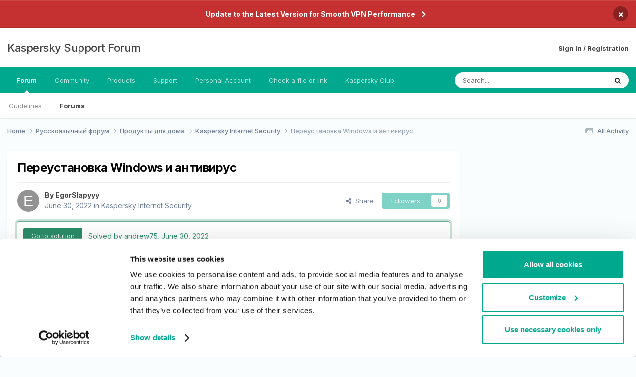

--- FILE ---
content_type: text/html;charset=UTF-8
request_url: https://forum.kaspersky.com/topic/%D0%BF%D0%B5%D1%80%D0%B5%D1%83%D1%81%D1%82%D0%B0%D0%BD%D0%BE%D0%B2%D0%BA%D0%B0-windows-%D0%B8-%D0%B0%D0%BD%D1%82%D0%B8%D0%B2%D0%B8%D1%80%D1%83%D1%81-25131/
body_size: 19539
content:
<!DOCTYPE html>
<html lang="en-US" dir="ltr">
	<head>
		<meta charset="utf-8">
        
		<title>Переустановка Windows и антивирус - Kaspersky Internet Security - Kaspersky Support Forum</title>
		
		
		
			<!-- Google Tag Manager -->
<script>(function(w,d,s,l,i){w[l]=w[l]||[];w[l].push({'gtm.start':
new Date().getTime(),event:'gtm.js'});var f=d.getElementsByTagName(s)[0],
j=d.createElement(s),dl=l!='dataLayer'?'&l='+l:'';j.async=true;j.src=
'https://www.googletagmanager.com/gtm.js?id='+i+dl;f.parentNode.insertBefore(j,f);
})(window,document,'script','dataLayer','GTM-MPK6ZG');</script>
<!-- End Google Tag Manager -->
		
		

	<meta name="viewport" content="width=device-width, initial-scale=1">


	
	


	<meta name="twitter:card" content="summary" />




	
		
			
				<meta property="og:title" content="Переустановка Windows и антивирус">
			
		
	

	
		
			
				<meta property="og:type" content="website">
			
		
	

	
		
			
				<meta property="og:url" content="https://forum.kaspersky.com/topic/%D0%BF%D0%B5%D1%80%D0%B5%D1%83%D1%81%D1%82%D0%B0%D0%BD%D0%BE%D0%B2%D0%BA%D0%B0-windows-%D0%B8-%D0%B0%D0%BD%D1%82%D0%B8%D0%B2%D0%B8%D1%80%D1%83%D1%81-25131/">
			
		
	

	
		
			
				<meta name="description" content="В общем я захотел переустановить виндовс, и у меня возникает вопрос, если я удалю данную операционную систему, установлю (уже на чистый пк) виндовс, смогу ли я воспользоваться своей лицензией kaspersky internet security на 1 устройство 2 года? Или этот код останется активирован и надо будет покуп...">
			
		
	

	
		
			
				<meta property="og:description" content="В общем я захотел переустановить виндовс, и у меня возникает вопрос, если я удалю данную операционную систему, установлю (уже на чистый пк) виндовс, смогу ли я воспользоваться своей лицензией kaspersky internet security на 1 устройство 2 года? Или этот код останется активирован и надо будет покуп...">
			
		
	

	
		
			
				<meta property="og:updated_time" content="2022-07-01T09:34:22Z">
			
		
	

	
		
			
				<meta property="og:site_name" content="Kaspersky Support Forum">
			
		
	

	
		
			
				<meta property="og:locale" content="en_US">
			
		
	


	
		<link rel="canonical" href="https://forum.kaspersky.com/topic/%D0%BF%D0%B5%D1%80%D0%B5%D1%83%D1%81%D1%82%D0%B0%D0%BD%D0%BE%D0%B2%D0%BA%D0%B0-windows-%D0%B8-%D0%B0%D0%BD%D1%82%D0%B8%D0%B2%D0%B8%D1%80%D1%83%D1%81-25131/" />
	





<link rel="manifest" href="https://forum.kaspersky.com/manifest.webmanifest/">
<meta name="msapplication-config" content="https://forum.kaspersky.com/browserconfig.xml/">
<meta name="msapplication-starturl" content="/">
<meta name="application-name" content="Kaspersky Support Forum">
<meta name="apple-mobile-web-app-title" content="Kaspersky Support Forum">

	<meta name="theme-color" content="#ffffff">










<link rel="preload" href="//forum.kaspersky.com/applications/core/interface/font/fontawesome-webfont.woff2?v=4.7.0" as="font" crossorigin="anonymous">
		


	<link rel="preconnect" href="https://fonts.googleapis.com">
	<link rel="preconnect" href="https://fonts.gstatic.com" crossorigin>
	
		<link href="https://fonts.googleapis.com/css2?family=Inter:wght@300;400;500;600;700&display=swap" rel="stylesheet">
	



	<link rel='stylesheet' href='https://forum.kaspersky.com/uploads/css_built_1/341e4a57816af3ba440d891ca87450ff_framework.css?v=754069cb5d1767621218' media='all'>

	<link rel='stylesheet' href='https://forum.kaspersky.com/uploads/css_built_1/05e81b71abe4f22d6eb8d1a929494829_responsive.css?v=754069cb5d1767621218' media='all'>

	<link rel='stylesheet' href='https://forum.kaspersky.com/uploads/css_built_1/20446cf2d164adcc029377cb04d43d17_flags.css?v=754069cb5d1767621218' media='all'>

	<link rel='stylesheet' href='https://forum.kaspersky.com/uploads/css_built_1/90eb5adf50a8c640f633d47fd7eb1778_core.css?v=754069cb5d1767621218' media='all'>

	<link rel='stylesheet' href='https://forum.kaspersky.com/uploads/css_built_1/5a0da001ccc2200dc5625c3f3934497d_core_responsive.css?v=754069cb5d1767621218' media='all'>

	<link rel='stylesheet' href='https://forum.kaspersky.com/uploads/css_built_1/62e269ced0fdab7e30e026f1d30ae516_forums.css?v=754069cb5d1767621218' media='all'>

	<link rel='stylesheet' href='https://forum.kaspersky.com/uploads/css_built_1/76e62c573090645fb99a15a363d8620e_forums_responsive.css?v=754069cb5d1767621218' media='all'>

	<link rel='stylesheet' href='https://forum.kaspersky.com/uploads/css_built_1/ebdea0c6a7dab6d37900b9190d3ac77b_topics.css?v=754069cb5d1767621218' media='all'>





<link rel='stylesheet' href='https://forum.kaspersky.com/uploads/css_built_1/258adbb6e4f3e83cd3b355f84e3fa002_custom.css?v=754069cb5d1767621218' media='all'>




		
		

	
	<link rel='shortcut icon' href='https://forum.kaspersky.com/uploads/monthly_2022_03/1d4298e9-feb2-4cda-abd1-1cf8d86d6d41_thumb.png' type="image/png">

	</head>
	<body class='ipsApp ipsApp_front ipsJS_none ipsClearfix' data-controller='core.front.core.app' data-message="" data-pageApp='forums' data-pageLocation='front' data-pageModule='forums' data-pageController='topic' data-pageID='25131'  >
		
        
			<!-- Google Tag Manager (noscript) -->
<noscript><iframe src="https://www.googletagmanager.com/ns.html?id=GTM-MPK6ZG"
    height="0" width="0" style="display:none;visibility:hidden"></iframe></noscript>
    <!-- End Google Tag Manager (noscript) -->
		

        

		<a href='#ipsLayout_mainArea' class='ipsHide' title='Go to main content on this page' accesskey='m'>Jump to content</a>
		



<div class='cAnnouncements' data-controller="core.front.core.announcementBanner" >
	
	<div class='cAnnouncementPageTop ipsJS_hide ipsAnnouncement ipsMessage_error' data-announcementId="6">
        
        <a href='https://support.kaspersky.com/faq/ksec-migration' target="_blank" rel='noopener'>Update to the Latest Version for Smooth VPN Performance</a>
        

		<a href='#' data-role="dismissAnnouncement">×</a>
	</div>
	
</div>



		<div id='ipsLayout_header' class='ipsClearfix'>
			<header>
				<div class='ipsLayout_container'>
					

<a href='https://forum.kaspersky.com/' id='elSiteTitle' accesskey='1'>Kaspersky Support Forum</a>

					
						

	<ul id='elUserNav' class='ipsList_inline cSignedOut ipsResponsive_showDesktop'>
		
        
		
        
        
            
            <li id='elSignInLink'>
                <a href='https://forum.kaspersky.com/login/' id='elUserSignIn'>
                    Sign In / Registration
                </a>
            </li>
            
        
		
	</ul>

						
<ul class='ipsMobileHamburger ipsList_reset ipsResponsive_hideDesktop'>
	<li data-ipsDrawer data-ipsDrawer-drawerElem='#elMobileDrawer'>
		<a href='#' >
			
			
				
			
			
			
			<i class='fa fa-navicon'></i>
		</a>
	</li>
</ul>
					
				</div>
			</header>
			

	<nav data-controller='core.front.core.navBar' class=' ipsResponsive_showDesktop'>
		<div class='ipsNavBar_primary ipsLayout_container '>
			<ul data-role="primaryNavBar" class='ipsClearfix'>
				


	
		
		
			
		
		<li class='ipsNavBar_active' data-active id='elNavSecondary_1' data-role="navBarItem" data-navApp="core" data-navExt="CustomItem">
			
			
				<a href="https://forum.kaspersky.com"  data-navItem-id="1" data-navDefault>
					Forum<span class='ipsNavBar_active__identifier'></span>
				</a>
			
			
				<ul class='ipsNavBar_secondary ' data-role='secondaryNavBar'>
					


	
		
		
		<li  id='elNavSecondary_12' data-role="navBarItem" data-navApp="core" data-navExt="Guidelines">
			
			
				<a href="https://forum.kaspersky.com/guidelines/"  data-navItem-id="12" >
					Guidelines<span class='ipsNavBar_active__identifier'></span>
				</a>
			
			
		</li>
	
	

	
		
		
			
		
		<li class='ipsNavBar_active' data-active id='elNavSecondary_10' data-role="navBarItem" data-navApp="forums" data-navExt="Forums">
			
			
				<a href="https://forum.kaspersky.com"  data-navItem-id="10" data-navDefault>
					Forums<span class='ipsNavBar_active__identifier'></span>
				</a>
			
			
		</li>
	
	

					<li class='ipsHide' id='elNavigationMore_1' data-role='navMore'>
						<a href='#' data-ipsMenu data-ipsMenu-appendTo='#elNavigationMore_1' id='elNavigationMore_1_dropdown'>More <i class='fa fa-caret-down'></i></a>
						<ul class='ipsHide ipsMenu ipsMenu_auto' id='elNavigationMore_1_dropdown_menu' data-role='moreDropdown'></ul>
					</li>
				</ul>
			
		</li>
	
	

	
		
		
		<li  id='elNavSecondary_33' data-role="navBarItem" data-navApp="core" data-navExt="CustomItem">
			
			
				<a href="https://forum.kaspersky.com/clubs/"  data-navItem-id="33" >
					Community<span class='ipsNavBar_active__identifier'></span>
				</a>
			
			
		</li>
	
	

	
	

	
		
		
		<li  id='elNavSecondary_16' data-role="navBarItem" data-navApp="core" data-navExt="CustomItem">
			
			
				<a href="https://www.kaspersky.com/" target='_blank' rel="noopener" data-navItem-id="16" >
					Products<span class='ipsNavBar_active__identifier'></span>
				</a>
			
			
				<ul class='ipsNavBar_secondary ipsHide' data-role='secondaryNavBar'>
					


	
		
		
		<li  id='elNavSecondary_27' data-role="navBarItem" data-navApp="core" data-navExt="CustomItem">
			
			
				<a href="https://www.kaspersky.com/home-security?icid=gl_community_oth_ona_oth__onl_b2c__buylink____kav___" target='_blank' rel="noopener" data-navItem-id="27" >
					Purchase license<span class='ipsNavBar_active__identifier'></span>
				</a>
			
			
		</li>
	
	

	
		
		
		<li  id='elNavSecondary_28' data-role="navBarItem" data-navApp="core" data-navExt="CustomItem">
			
			
				<a href="https://www.kaspersky.com/renewal-center/home?icid=gl_community_ren_onr_oth__onl_b2c__renlink____kav___" target='_blank' rel="noopener" data-navItem-id="28" >
					Renew license<span class='ipsNavBar_active__identifier'></span>
				</a>
			
			
		</li>
	
	

	
		
		
		<li  id='elNavSecondary_31' data-role="navBarItem" data-navApp="core" data-navExt="CustomItem">
			
			
				<a href="https://www.kaspersky.com/downloads" target='_blank' rel="noopener" data-navItem-id="31" >
					Downloads for home applications<span class='ipsNavBar_active__identifier'></span>
				</a>
			
			
		</li>
	
	

	
		
		
		<li  id='elNavSecondary_32' data-role="navBarItem" data-navApp="core" data-navExt="CustomItem">
			
			
				<a href="https://www.kaspersky.com/small-to-medium-business-security/downloads" target='_blank' rel="noopener" data-navItem-id="32" >
					Downloads for business applications<span class='ipsNavBar_active__identifier'></span>
				</a>
			
			
		</li>
	
	

					<li class='ipsHide' id='elNavigationMore_16' data-role='navMore'>
						<a href='#' data-ipsMenu data-ipsMenu-appendTo='#elNavigationMore_16' id='elNavigationMore_16_dropdown'>More <i class='fa fa-caret-down'></i></a>
						<ul class='ipsHide ipsMenu ipsMenu_auto' id='elNavigationMore_16_dropdown_menu' data-role='moreDropdown'></ul>
					</li>
				</ul>
			
		</li>
	
	

	
		
		
		<li  id='elNavSecondary_17' data-role="navBarItem" data-navApp="core" data-navExt="CustomItem">
			
			
				<a href="https://support.kaspersky.com/" target='_blank' rel="noopener" data-navItem-id="17" >
					Support<span class='ipsNavBar_active__identifier'></span>
				</a>
			
			
				<ul class='ipsNavBar_secondary ipsHide' data-role='secondaryNavBar'>
					


	
		
		
		<li  id='elNavSecondary_29' data-role="navBarItem" data-navApp="core" data-navExt="CustomItem">
			
			
				<a href="https://support.kaspersky.com/b2c" target='_blank' rel="noopener" data-navItem-id="29" >
					Support for Home Products<span class='ipsNavBar_active__identifier'></span>
				</a>
			
			
		</li>
	
	

	
		
		
		<li  id='elNavSecondary_30' data-role="navBarItem" data-navApp="core" data-navExt="CustomItem">
			
			
				<a href="https://support.kaspersky.com/b2b" target='_blank' rel="noopener" data-navItem-id="30" >
					Support for Business Solutions<span class='ipsNavBar_active__identifier'></span>
				</a>
			
			
		</li>
	
	

					<li class='ipsHide' id='elNavigationMore_17' data-role='navMore'>
						<a href='#' data-ipsMenu data-ipsMenu-appendTo='#elNavigationMore_17' id='elNavigationMore_17_dropdown'>More <i class='fa fa-caret-down'></i></a>
						<ul class='ipsHide ipsMenu ipsMenu_auto' id='elNavigationMore_17_dropdown_menu' data-role='moreDropdown'></ul>
					</li>
				</ul>
			
		</li>
	
	

	
		
		
		<li  id='elNavSecondary_18' data-role="navBarItem" data-navApp="core" data-navExt="Menu">
			
			
				<a href="#"  data-navItem-id="18" >
					Personal Account<span class='ipsNavBar_active__identifier'></span>
				</a>
			
			
				<ul class='ipsNavBar_secondary ipsHide' data-role='secondaryNavBar'>
					


	
		
		
		<li  id='elNavSecondary_24' data-role="navBarItem" data-navApp="core" data-navExt="CustomItem">
			
			
				<a href="https://my.kaspersky.com/" target='_blank' rel="noopener" data-navItem-id="24" >
					My Kaspersky<span class='ipsNavBar_active__identifier'></span>
				</a>
			
			
		</li>
	
	

	
		
		
		<li  id='elNavSecondary_25' data-role="navBarItem" data-navApp="core" data-navExt="CustomItem">
			
			
				<a href="https://ksos.kaspersky.com/" target='_blank' rel="noopener" data-navItem-id="25" >
					KSOS Management Console<span class='ipsNavBar_active__identifier'></span>
				</a>
			
			
		</li>
	
	

	
		
		
		<li  id='elNavSecondary_26' data-role="navBarItem" data-navApp="core" data-navExt="CustomItem">
			
			
				<a href="https://companyaccount.kaspersky.com/account/login" target='_blank' rel="noopener" data-navItem-id="26" >
					Company Account<span class='ipsNavBar_active__identifier'></span>
				</a>
			
			
		</li>
	
	

					<li class='ipsHide' id='elNavigationMore_18' data-role='navMore'>
						<a href='#' data-ipsMenu data-ipsMenu-appendTo='#elNavigationMore_18' id='elNavigationMore_18_dropdown'>More <i class='fa fa-caret-down'></i></a>
						<ul class='ipsHide ipsMenu ipsMenu_auto' id='elNavigationMore_18_dropdown_menu' data-role='moreDropdown'></ul>
					</li>
				</ul>
			
		</li>
	
	

	
		
		
		<li  id='elNavSecondary_19' data-role="navBarItem" data-navApp="core" data-navExt="CustomItem">
			
			
				<a href="https://opentip.kaspersky.com/" target='_blank' rel="noopener" data-navItem-id="19" >
					Check a file or link<span class='ipsNavBar_active__identifier'></span>
				</a>
			
			
		</li>
	
	

	
		
		
		<li  id='elNavSecondary_20' data-role="navBarItem" data-navApp="core" data-navExt="CustomItem">
			
			
				<a href="https://forum.kasperskyclub.ru/" target='_blank' rel="noopener" data-navItem-id="20" >
					Kaspersky Club<span class='ipsNavBar_active__identifier'></span>
				</a>
			
			
		</li>
	
	

				<li class='ipsHide' id='elNavigationMore' data-role='navMore'>
					<a href='#' data-ipsMenu data-ipsMenu-appendTo='#elNavigationMore' id='elNavigationMore_dropdown'>More</a>
					<ul class='ipsNavBar_secondary ipsHide' data-role='secondaryNavBar'>
						<li class='ipsHide' id='elNavigationMore_more' data-role='navMore'>
							<a href='#' data-ipsMenu data-ipsMenu-appendTo='#elNavigationMore_more' id='elNavigationMore_more_dropdown'>More <i class='fa fa-caret-down'></i></a>
							<ul class='ipsHide ipsMenu ipsMenu_auto' id='elNavigationMore_more_dropdown_menu' data-role='moreDropdown'></ul>
						</li>
					</ul>
				</li>
			</ul>
			

	<div id="elSearchWrapper">
		<div id='elSearch' data-controller="core.front.core.quickSearch">
			<form accept-charset='utf-8' action='//forum.kaspersky.com/search/?do=quicksearch' method='post'>
                <input type='search' id='elSearchField' placeholder='Search...' name='q' autocomplete='off' aria-label='Search'>
                <details class='cSearchFilter'>
                    <summary class='cSearchFilter__text'></summary>
                    <ul class='cSearchFilter__menu'>
                        
                        <li><label><input type="radio" name="type" value="all" ><span class='cSearchFilter__menuText'>Everywhere</span></label></li>
                        
                            
                                <li><label><input type="radio" name="type" value='contextual_{&quot;type&quot;:&quot;forums_topic&quot;,&quot;nodes&quot;:21}' checked><span class='cSearchFilter__menuText'>This Forum</span></label></li>
                            
                                <li><label><input type="radio" name="type" value='contextual_{&quot;type&quot;:&quot;forums_topic&quot;,&quot;item&quot;:25131}' checked><span class='cSearchFilter__menuText'>This Topic</span></label></li>
                            
                        
                        
                            <li><label><input type="radio" name="type" value="forums_topic"><span class='cSearchFilter__menuText'>Topics</span></label></li>
                        
                            <li><label><input type="radio" name="type" value="blog_entry"><span class='cSearchFilter__menuText'>Blog Entries</span></label></li>
                        
                            <li><label><input type="radio" name="type" value="cms_pages_pageitem"><span class='cSearchFilter__menuText'>Pages</span></label></li>
                        
                            <li><label><input type="radio" name="type" value="cms_records1"><span class='cSearchFilter__menuText'>Article</span></label></li>
                        
                    </ul>
                </details>
				<button class='cSearchSubmit' type="submit" aria-label='Search'><i class="fa fa-search"></i></button>
			</form>
		</div>
	</div>

		</div>
	</nav>

			
<ul id='elMobileNav' class='ipsResponsive_hideDesktop' data-controller='core.front.core.mobileNav'>
	
		
			
			
				
				
			
				
				
			
				
					<li id='elMobileBreadcrumb'>
						<a href='https://forum.kaspersky.com/forum/kaspersky-internet-security-21/'>
							<span>Kaspersky Internet Security</span>
						</a>
					</li>
				
				
			
				
				
			
		
	
	
	
	<li >
		<a data-action="defaultStream" href='https://forum.kaspersky.com/discover/'><i class="fa fa-newspaper-o" aria-hidden="true"></i></a>
	</li>

	

	
		<li class='ipsJS_show'>
			<a href='https://forum.kaspersky.com/search/'><i class='fa fa-search'></i></a>
		</li>
	
</ul>
		</div>
		<main id='ipsLayout_body' class='ipsLayout_container'>
			<div id='ipsLayout_contentArea'>
				<div id='ipsLayout_contentWrapper'>
					
<nav class='ipsBreadcrumb ipsBreadcrumb_top ipsFaded_withHover'>
	

	<ul class='ipsList_inline ipsPos_right'>
		
		<li >
			<a data-action="defaultStream" class='ipsType_light '  href='https://forum.kaspersky.com/discover/'><i class="fa fa-newspaper-o" aria-hidden="true"></i> <span>All Activity</span></a>
		</li>
		
	</ul>

	<ul data-role="breadcrumbList">
		<li>
			<a title="Home" href='https://forum.kaspersky.com/'>
				<span>Home <i class='fa fa-angle-right'></i></span>
			</a>
		</li>
		
		
			<li>
				
					<a href='https://forum.kaspersky.com/forum/%D1%80%D1%83%D1%81%D1%81%D0%BA%D0%BE%D1%8F%D0%B7%D1%8B%D1%87%D0%BD%D1%8B%D0%B9-%D1%84%D0%BE%D1%80%D1%83%D0%BC-162/'>
						<span>Русскоязычный форум <i class='fa fa-angle-right' aria-hidden="true"></i></span>
					</a>
				
			</li>
		
			<li>
				
					<a href='https://forum.kaspersky.com/forum/%D0%BF%D1%80%D0%BE%D0%B4%D1%83%D0%BA%D1%82%D1%8B-%D0%B4%D0%BB%D1%8F-%D0%B4%D0%BE%D0%BC%D0%B0-18/'>
						<span>Продукты для дома <i class='fa fa-angle-right' aria-hidden="true"></i></span>
					</a>
				
			</li>
		
			<li>
				
					<a href='https://forum.kaspersky.com/forum/kaspersky-internet-security-21/'>
						<span>Kaspersky Internet Security <i class='fa fa-angle-right' aria-hidden="true"></i></span>
					</a>
				
			</li>
		
			<li>
				
					Переустановка Windows и антивирус
				
			</li>
		
	</ul>
</nav>
					
					<div id='ipsLayout_mainArea'>
						
						
						
						

	




						



<div class="ipsPageHeader ipsResponsive_pull ipsBox ipsPadding sm:ipsPadding:half ipsMargin_bottom">
		
	
	<div class="ipsFlex ipsFlex-ai:center ipsFlex-fw:wrap ipsGap:4">
		<div class="ipsFlex-flex:11">
			<h1 class="ipsType_pageTitle ipsContained_container">
				
                    
                    
					
					
				

				
				
					<span class="ipsType_break ipsContained">
						<span>Переустановка Windows и антивирус</span>
					</span>
				
			</h1>
			
			
		</div>
		
	</div>
	<hr class="ipsHr">
	<div class="ipsPageHeader__meta ipsFlex ipsFlex-jc:between ipsFlex-ai:center ipsFlex-fw:wrap ipsGap:3">
		<div class="ipsFlex-flex:11">
			<div class="ipsPhotoPanel ipsPhotoPanel_mini ipsPhotoPanel_notPhone ipsClearfix">
				

	<span class='ipsUserPhoto ipsUserPhoto_mini '>
		<img src='data:image/svg+xml,%3Csvg%20xmlns%3D%22http%3A%2F%2Fwww.w3.org%2F2000%2Fsvg%22%20viewBox%3D%220%200%201024%201024%22%20style%3D%22background%3A%23939393%22%3E%3Cg%3E%3Ctext%20text-anchor%3D%22middle%22%20dy%3D%22.35em%22%20x%3D%22512%22%20y%3D%22512%22%20fill%3D%22%23ffffff%22%20font-size%3D%22700%22%20font-family%3D%22-apple-system%2C%20BlinkMacSystemFont%2C%20Roboto%2C%20Helvetica%2C%20Arial%2C%20sans-serif%22%3EE%3C%2Ftext%3E%3C%2Fg%3E%3C%2Fsvg%3E' alt='EgorSlapyyy' loading="lazy">
	</span>

				<div>
					<p class="ipsType_reset ipsType_blendLinks">
						<span class="ipsType_normal">
						
							<strong>By 


EgorSlapyyy</strong><br>
							<span class="ipsType_light"><time datetime='2022-06-30T08:35:41Z' title='06/30/22 08:35  AM' data-short='3 yr'>June 30, 2022</time> in <a href="https://forum.kaspersky.com/forum/kaspersky-internet-security-21/">Kaspersky Internet Security</a></span>
						
						</span>
					</p>
				</div>
			</div>
		</div>
		
			<div class="ipsFlex-flex:01 ipsResponsive_hidePhone">
				<div class="ipsShareLinks">
					
						


    <a href='#elShareItem_1522741985_menu' id='elShareItem_1522741985' data-ipsMenu class='ipsShareButton ipsButton ipsButton_verySmall ipsButton_link ipsButton_link--light'>
        <span><i class='fa fa-share-alt'></i></span> &nbsp;Share
    </a>

    <div class='ipsPadding ipsMenu ipsMenu_normal ipsHide' id='elShareItem_1522741985_menu' data-controller="core.front.core.sharelink">
        
        
        <span data-ipsCopy data-ipsCopy-flashmessage>
            <a href="https://forum.kaspersky.com/topic/%D0%BF%D0%B5%D1%80%D0%B5%D1%83%D1%81%D1%82%D0%B0%D0%BD%D0%BE%D0%B2%D0%BA%D0%B0-windows-%D0%B8-%D0%B0%D0%BD%D1%82%D0%B8%D0%B2%D0%B8%D1%80%D1%83%D1%81-25131/" class="ipsButton ipsButton_light ipsButton_small ipsButton_fullWidth" data-role="copyButton" data-clipboard-text="https://forum.kaspersky.com/topic/%D0%BF%D0%B5%D1%80%D0%B5%D1%83%D1%81%D1%82%D0%B0%D0%BD%D0%BE%D0%B2%D0%BA%D0%B0-windows-%D0%B8-%D0%B0%D0%BD%D1%82%D0%B8%D0%B2%D0%B8%D1%80%D1%83%D1%81-25131/" data-ipstooltip title='Copy Link to Clipboard'><i class="fa fa-clone"></i> https://forum.kaspersky.com/topic/%D0%BF%D0%B5%D1%80%D0%B5%D1%83%D1%81%D1%82%D0%B0%D0%BD%D0%BE%D0%B2%D0%BA%D0%B0-windows-%D0%B8-%D0%B0%D0%BD%D1%82%D0%B8%D0%B2%D0%B8%D1%80%D1%83%D1%81-25131/</a>
        </span>
        <ul class='ipsShareLinks ipsMargin_top:half'>
            
                <li>
<a href="https://x.com/share?url=https%3A%2F%2Fforum.kaspersky.com%2Ftopic%2F%2525D0%2525BF%2525D0%2525B5%2525D1%252580%2525D0%2525B5%2525D1%252583%2525D1%252581%2525D1%252582%2525D0%2525B0%2525D0%2525BD%2525D0%2525BE%2525D0%2525B2%2525D0%2525BA%2525D0%2525B0-windows-%2525D0%2525B8-%2525D0%2525B0%2525D0%2525BD%2525D1%252582%2525D0%2525B8%2525D0%2525B2%2525D0%2525B8%2525D1%252580%2525D1%252583%2525D1%252581-25131%2F" class="cShareLink cShareLink_x" target="_blank" data-role="shareLink" title='Share on X' data-ipsTooltip rel='nofollow noopener'>
    <i class="fa fa-x"></i>
</a></li>
            
                <li>
<a href="https://www.facebook.com/sharer/sharer.php?u=https%3A%2F%2Fforum.kaspersky.com%2Ftopic%2F%25D0%25BF%25D0%25B5%25D1%2580%25D0%25B5%25D1%2583%25D1%2581%25D1%2582%25D0%25B0%25D0%25BD%25D0%25BE%25D0%25B2%25D0%25BA%25D0%25B0-windows-%25D0%25B8-%25D0%25B0%25D0%25BD%25D1%2582%25D0%25B8%25D0%25B2%25D0%25B8%25D1%2580%25D1%2583%25D1%2581-25131%2F" class="cShareLink cShareLink_facebook" target="_blank" data-role="shareLink" title='Share on Facebook' data-ipsTooltip rel='noopener nofollow'>
	<i class="fa fa-facebook"></i>
</a></li>
            
                <li>
<a href="https://www.reddit.com/submit?url=https%3A%2F%2Fforum.kaspersky.com%2Ftopic%2F%25D0%25BF%25D0%25B5%25D1%2580%25D0%25B5%25D1%2583%25D1%2581%25D1%2582%25D0%25B0%25D0%25BD%25D0%25BE%25D0%25B2%25D0%25BA%25D0%25B0-windows-%25D0%25B8-%25D0%25B0%25D0%25BD%25D1%2582%25D0%25B8%25D0%25B2%25D0%25B8%25D1%2580%25D1%2583%25D1%2581-25131%2F&amp;title=%D0%9F%D0%B5%D1%80%D0%B5%D1%83%D1%81%D1%82%D0%B0%D0%BD%D0%BE%D0%B2%D0%BA%D0%B0+Windows+%D0%B8+%D0%B0%D0%BD%D1%82%D0%B8%D0%B2%D0%B8%D1%80%D1%83%D1%81" rel="nofollow noopener" class="cShareLink cShareLink_reddit" target="_blank" title='Share on Reddit' data-ipsTooltip>
	<i class="fa fa-reddit"></i>
</a></li>
            
                <li>
<a href="https://www.linkedin.com/shareArticle?mini=true&amp;url=https%3A%2F%2Fforum.kaspersky.com%2Ftopic%2F%25D0%25BF%25D0%25B5%25D1%2580%25D0%25B5%25D1%2583%25D1%2581%25D1%2582%25D0%25B0%25D0%25BD%25D0%25BE%25D0%25B2%25D0%25BA%25D0%25B0-windows-%25D0%25B8-%25D0%25B0%25D0%25BD%25D1%2582%25D0%25B8%25D0%25B2%25D0%25B8%25D1%2580%25D1%2583%25D1%2581-25131%2F&amp;title=%D0%9F%D0%B5%D1%80%D0%B5%D1%83%D1%81%D1%82%D0%B0%D0%BD%D0%BE%D0%B2%D0%BA%D0%B0+Windows+%D0%B8+%D0%B0%D0%BD%D1%82%D0%B8%D0%B2%D0%B8%D1%80%D1%83%D1%81" rel="nofollow noopener" class="cShareLink cShareLink_linkedin" target="_blank" data-role="shareLink" title='Share on LinkedIn' data-ipsTooltip>
	<i class="fa fa-linkedin"></i>
</a></li>
            
                <li>
<a href="https://pinterest.com/pin/create/button/?url=https://forum.kaspersky.com/topic/%25D0%25BF%25D0%25B5%25D1%2580%25D0%25B5%25D1%2583%25D1%2581%25D1%2582%25D0%25B0%25D0%25BD%25D0%25BE%25D0%25B2%25D0%25BA%25D0%25B0-windows-%25D0%25B8-%25D0%25B0%25D0%25BD%25D1%2582%25D0%25B8%25D0%25B2%25D0%25B8%25D1%2580%25D1%2583%25D1%2581-25131/&amp;media=" class="cShareLink cShareLink_pinterest" rel="nofollow noopener" target="_blank" data-role="shareLink" title='Share on Pinterest' data-ipsTooltip>
	<i class="fa fa-pinterest"></i>
</a></li>
            
        </ul>
        
            <hr class='ipsHr'>
            <button class='ipsHide ipsButton ipsButton_verySmall ipsButton_light ipsButton_fullWidth ipsMargin_top:half' data-controller='core.front.core.webshare' data-role='webShare' data-webShareTitle='Переустановка Windows и антивирус' data-webShareText='Переустановка Windows и антивирус' data-webShareUrl='https://forum.kaspersky.com/topic/%D0%BF%D0%B5%D1%80%D0%B5%D1%83%D1%81%D1%82%D0%B0%D0%BD%D0%BE%D0%B2%D0%BA%D0%B0-windows-%D0%B8-%D0%B0%D0%BD%D1%82%D0%B8%D0%B2%D0%B8%D1%80%D1%83%D1%81-25131/'>More sharing options...</button>
        
    </div>

					
					
                    

					



					

<div data-followApp='forums' data-followArea='topic' data-followID='25131' data-controller='core.front.core.followButton'>
	

	<a href='https://forum.kaspersky.com/login/' rel="nofollow" class="ipsFollow ipsPos_middle ipsButton ipsButton_light ipsButton_verySmall ipsButton_disabled" data-role="followButton" data-ipsTooltip title='Sign in to follow this'>
		<span>Followers</span>
		<span class='ipsCommentCount'>0</span>
	</a>

</div>
				</div>
			</div>
					
	</div>
	
		
			<div class="ipsBox ipsBox--child ipsComment ipsComment_solved ipsMargin:none ipsMargin_top ipsPadding:half">
				<div class="ipsFlex ipsFlex-ai:center sm:ipsFlex-fd:column ipsGap:3">
					<a href="https://forum.kaspersky.com/topic/%D0%BF%D0%B5%D1%80%D0%B5%D1%83%D1%81%D1%82%D0%B0%D0%BD%D0%BE%D0%B2%D0%BA%D0%B0-windows-%D0%B8-%D0%B0%D0%BD%D1%82%D0%B8%D0%B2%D0%B8%D1%80%D1%83%D1%81-25131/?do=findComment&amp;comment=107634" rel="nofollow" class="ipsButton ipsButton_verySmall ipsButton_positive sm:ipsFlex-as:stretch">Go to solution</a>
					<span class="ipsFlex-flex:10 ipsType_positive ipsType_normal">
						Solved by andrew75, <time datetime='2022-06-30T11:09:22Z' title='06/30/22 11:09  AM' data-short='3 yr'>June 30, 2022</time>
					</span>
				</div>
			</div>
		
	
	
</div>








<div class="ipsClearfix">
	<ul class="ipsToolList ipsToolList_horizontal ipsClearfix ipsSpacer_both ipsResponsive_hidePhone">
		
		
		
	</ul>
</div>

<div id="comments" data-controller="core.front.core.commentFeed,forums.front.topic.view, core.front.core.ignoredComments" data-autopoll data-baseurl="https://forum.kaspersky.com/topic/%D0%BF%D0%B5%D1%80%D0%B5%D1%83%D1%81%D1%82%D0%B0%D0%BD%D0%BE%D0%B2%D0%BA%D0%B0-windows-%D0%B8-%D0%B0%D0%BD%D1%82%D0%B8%D0%B2%D0%B8%D1%80%D1%83%D1%81-25131/" data-lastpage data-feedid="topic-25131" class="cTopic ipsClear ipsSpacer_top">
	
			
	

	

<div data-controller='core.front.core.recommendedComments' data-url='https://forum.kaspersky.com/topic/%D0%BF%D0%B5%D1%80%D0%B5%D1%83%D1%81%D1%82%D0%B0%D0%BD%D0%BE%D0%B2%D0%BA%D0%B0-windows-%D0%B8-%D0%B0%D0%BD%D1%82%D0%B8%D0%B2%D0%B8%D1%80%D1%83%D1%81-25131/?recommended=comments' class='ipsRecommendedComments ipsHide'>
	<div data-role="recommendedComments">
		<h2 class='ipsType_sectionHead ipsType_large ipsType_bold ipsMargin_bottom'>Recommended Posts</h2>
		
	</div>
</div>
	
	<div id="elPostFeed" data-role="commentFeed" data-controller="core.front.core.moderation" >
		<form action="https://forum.kaspersky.com/topic/%D0%BF%D0%B5%D1%80%D0%B5%D1%83%D1%81%D1%82%D0%B0%D0%BD%D0%BE%D0%B2%D0%BA%D0%B0-windows-%D0%B8-%D0%B0%D0%BD%D1%82%D0%B8%D0%B2%D0%B8%D1%80%D1%83%D1%81-25131/?csrfKey=bd88bc39dd068c963a18d66cb95be4d6&amp;do=multimodComment" method="post" data-ipspageaction data-role="moderationTools">
			
			
				

					

					
					



<a id='findComment-107626'></a>
<a id='comment-107626'></a>
<article  id='elComment_107626' class='cPost ipsBox ipsResponsive_pull  ipsComment  ipsComment_parent ipsClearfix ipsClear ipsColumns ipsColumns_noSpacing ipsColumns_collapsePhone    '>
	

	

	<div class='cAuthorPane_mobile ipsResponsive_showPhone'>
		<div class='cAuthorPane_photo'>
			<div class='cAuthorPane_photoWrap'>
				

	<span class='ipsUserPhoto ipsUserPhoto_large '>
		<img src='data:image/svg+xml,%3Csvg%20xmlns%3D%22http%3A%2F%2Fwww.w3.org%2F2000%2Fsvg%22%20viewBox%3D%220%200%201024%201024%22%20style%3D%22background%3A%23939393%22%3E%3Cg%3E%3Ctext%20text-anchor%3D%22middle%22%20dy%3D%22.35em%22%20x%3D%22512%22%20y%3D%22512%22%20fill%3D%22%23ffffff%22%20font-size%3D%22700%22%20font-family%3D%22-apple-system%2C%20BlinkMacSystemFont%2C%20Roboto%2C%20Helvetica%2C%20Arial%2C%20sans-serif%22%3EE%3C%2Ftext%3E%3C%2Fg%3E%3C%2Fsvg%3E' alt='EgorSlapyyy' loading="lazy">
	</span>

				
				
			</div>
		</div>
		<div class='cAuthorPane_content'>
			<h3 class='ipsType_sectionHead cAuthorPane_author ipsType_break ipsType_blendLinks ipsFlex ipsFlex-ai:center'>
				


EgorSlapyyy
			</h3>
			<div class='ipsType_light ipsType_reset'>
			    <a href='https://forum.kaspersky.com/topic/%D0%BF%D0%B5%D1%80%D0%B5%D1%83%D1%81%D1%82%D0%B0%D0%BD%D0%BE%D0%B2%D0%BA%D0%B0-windows-%D0%B8-%D0%B0%D0%BD%D1%82%D0%B8%D0%B2%D0%B8%D1%80%D1%83%D1%81-25131/#findComment-107626' rel="nofollow" class='ipsType_blendLinks'>Posted <time datetime='2022-06-30T08:35:41Z' title='06/30/22 08:35  AM' data-short='3 yr'>June 30, 2022</time></a>
				
			</div>
		</div>
	</div>
	<aside class='ipsComment_author cAuthorPane ipsColumn ipsColumn_medium ipsResponsive_hidePhone'>
		<h3 class='ipsType_sectionHead cAuthorPane_author ipsType_blendLinks ipsType_break'><strong>


EgorSlapyyy</strong>
			
		</h3>
		<ul class='cAuthorPane_info ipsList_reset'>
			<li data-role='photo' class='cAuthorPane_photo'>
				<div class='cAuthorPane_photoWrap'>
					

	<span class='ipsUserPhoto ipsUserPhoto_large '>
		<img src='data:image/svg+xml,%3Csvg%20xmlns%3D%22http%3A%2F%2Fwww.w3.org%2F2000%2Fsvg%22%20viewBox%3D%220%200%201024%201024%22%20style%3D%22background%3A%23939393%22%3E%3Cg%3E%3Ctext%20text-anchor%3D%22middle%22%20dy%3D%22.35em%22%20x%3D%22512%22%20y%3D%22512%22%20fill%3D%22%23ffffff%22%20font-size%3D%22700%22%20font-family%3D%22-apple-system%2C%20BlinkMacSystemFont%2C%20Roboto%2C%20Helvetica%2C%20Arial%2C%20sans-serif%22%3EE%3C%2Ftext%3E%3C%2Fg%3E%3C%2Fsvg%3E' alt='EgorSlapyyy' loading="lazy">
	</span>

					
					
				</div>
			</li>
			
				<li data-role='group'>Members</li>
				
			
			
				<li data-role='stats' class='ipsMargin_top'>
					<ul class="ipsList_reset ipsType_light ipsFlex ipsFlex-ai:center ipsFlex-jc:center ipsGap_row:2 cAuthorPane_stats">
						<li>
							
								<i class="fa fa-comment"></i> 2
							
						</li>
						
					</ul>
				</li>
			
			
				

			
		</ul>
	</aside>
	<div class='ipsColumn ipsColumn_fluid ipsMargin:none'>
		

<div id='comment-107626_wrap' data-controller='core.front.core.comment' data-commentApp='forums' data-commentType='forums' data-commentID="107626" data-quoteData='{&quot;userid&quot;:34279,&quot;username&quot;:&quot;EgorSlapyyy&quot;,&quot;timestamp&quot;:1656578141,&quot;contentapp&quot;:&quot;forums&quot;,&quot;contenttype&quot;:&quot;forums&quot;,&quot;contentid&quot;:25131,&quot;contentclass&quot;:&quot;forums_Topic&quot;,&quot;contentcommentid&quot;:107626}' class='ipsComment_content ipsType_medium'>

	<div class='ipsComment_meta ipsType_light ipsFlex ipsFlex-ai:center ipsFlex-jc:between ipsFlex-fd:row-reverse'>
		<div class='ipsType_light ipsType_reset ipsType_blendLinks ipsComment_toolWrap'>
			<div class='ipsResponsive_hidePhone ipsComment_badges'>
				<ul class='ipsList_reset ipsFlex ipsFlex-jc:end ipsFlex-fw:wrap ipsGap:2 ipsGap_row:1'>
					
					
					
					
					
				</ul>
			</div>
			<ul class='ipsList_reset ipsComment_tools'>
				<li>
					<a href='#elControls_107626_menu' class='ipsComment_ellipsis' id='elControls_107626' title='More options...' data-ipsMenu data-ipsMenu-appendTo='#comment-107626_wrap'><i class='fa fa-ellipsis-h'></i></a>
					<ul id='elControls_107626_menu' class='ipsMenu ipsMenu_narrow ipsHide'>
						
						
                        
						
						
						
							
								
							
							
							
							
							
							
						
					</ul>
				</li>
				
			</ul>
		</div>

		<div class='ipsType_reset ipsResponsive_hidePhone'>
		   
		   Posted <time datetime='2022-06-30T08:35:41Z' title='06/30/22 08:35  AM' data-short='3 yr'>June 30, 2022</time>
		   
			
			<span class='ipsResponsive_hidePhone'>
				
				
			</span>
		</div>
	</div>

	

    

	<div class='cPost_contentWrap'>
		
		<div data-role='commentContent' class='ipsType_normal ipsType_richText ipsPadding_bottom ipsContained' data-controller='core.front.core.lightboxedImages'>
			<p>
	В общем я захотел переустановить виндовс, и у меня возникает вопрос, если я удалю данную операционную систему, установлю (уже на чистый пк) виндовс, смогу ли я воспользоваться своей лицензией kaspersky internet security на 1 устройство 2 года? Или этот код останется активирован и надо будет покупать антивирус снова? 
</p>

<p>
	Если что-то не поняли, напишите, я отвечу
</p>


			
		</div>

		

		
	</div>

	
    
</div>
	</div>
</article>
					
					
					
				

					

					
					



<a id='findComment-107634'></a>
<a id='comment-107634'></a>
<article  id='elComment_107634' class='cPost ipsBox ipsResponsive_pull  ipsComment  ipsComment_parent ipsClearfix ipsClear ipsColumns ipsColumns_noSpacing ipsColumns_collapsePhone    ipsComment_solved'>
	

	
		<div class='ipsResponsive_showPhone ipsComment_badges'>
			<ul class='ipsList_reset ipsFlex ipsFlex-fw:wrap ipsGap:2 ipsGap_row:1'>
				
				
					<li><strong class='ipsBadge ipsBadge_large ipsBadge_positive ipsBadge_reverse'><i class='fa fa-check'></i> Solution</strong></li>
				
				
				
			</ul>
		</div>
	

	<div class='cAuthorPane_mobile ipsResponsive_showPhone'>
		<div class='cAuthorPane_photo'>
			<div class='cAuthorPane_photoWrap'>
				

	<span class='ipsUserPhoto ipsUserPhoto_large '>
		<img src='https://forum.kaspersky.com/uploads/monthly_2025_06/dog13.thumb.png.b2288ff374e2fb1367ce34a5d862f674.png' alt='andrew75' loading="lazy">
	</span>

				
				<span class="cAuthorPane_badge cAuthorPane_badge--moderator" data-ipsTooltip title="andrew75 is a moderator"></span>
				
				
			</div>
		</div>
		<div class='cAuthorPane_content'>
			<h3 class='ipsType_sectionHead cAuthorPane_author ipsType_break ipsType_blendLinks ipsFlex ipsFlex-ai:center'>
				


<span style='color:#f44336'>andrew75</span>
			</h3>
			<div class='ipsType_light ipsType_reset'>
			    <a href='https://forum.kaspersky.com/topic/%D0%BF%D0%B5%D1%80%D0%B5%D1%83%D1%81%D1%82%D0%B0%D0%BD%D0%BE%D0%B2%D0%BA%D0%B0-windows-%D0%B8-%D0%B0%D0%BD%D1%82%D0%B8%D0%B2%D0%B8%D1%80%D1%83%D1%81-25131/#findComment-107634' rel="nofollow" class='ipsType_blendLinks'>Posted <time datetime='2022-06-30T11:09:22Z' title='06/30/22 11:09  AM' data-short='3 yr'>June 30, 2022</time></a>
				
			</div>
		</div>
	</div>
	<aside class='ipsComment_author cAuthorPane ipsColumn ipsColumn_medium ipsResponsive_hidePhone'>
		<h3 class='ipsType_sectionHead cAuthorPane_author ipsType_blendLinks ipsType_break'><strong>


andrew75</strong>
			
		</h3>
		<ul class='cAuthorPane_info ipsList_reset'>
			<li data-role='photo' class='cAuthorPane_photo'>
				<div class='cAuthorPane_photoWrap'>
					

	<span class='ipsUserPhoto ipsUserPhoto_large '>
		<img src='https://forum.kaspersky.com/uploads/monthly_2025_06/dog13.thumb.png.b2288ff374e2fb1367ce34a5d862f674.png' alt='andrew75' loading="lazy">
	</span>

					
						<span class="cAuthorPane_badge cAuthorPane_badge--moderator" data-ipsTooltip title="andrew75 is a moderator"></span>
					
					
				</div>
			</li>
			
				<li data-role='group'><span style='color:#f44336'>Moderators</span></li>
				
			
			
				<li data-role='stats' class='ipsMargin_top'>
					<ul class="ipsList_reset ipsType_light ipsFlex ipsFlex-ai:center ipsFlex-jc:center ipsGap_row:2 cAuthorPane_stats">
						<li>
							
								<i class="fa fa-comment"></i> 8.7k
							
						</li>
						
							<li>
										
									   <i class='fa fa-check-circle'></i> 704
								
							</li>
						
					</ul>
				</li>
			
			
				

			
		</ul>
	</aside>
	<div class='ipsColumn ipsColumn_fluid ipsMargin:none'>
		

<div id='comment-107634_wrap' data-controller='core.front.core.comment' data-commentApp='forums' data-commentType='forums' data-commentID="107634" data-quoteData='{&quot;userid&quot;:95,&quot;username&quot;:&quot;andrew75&quot;,&quot;timestamp&quot;:1656587362,&quot;contentapp&quot;:&quot;forums&quot;,&quot;contenttype&quot;:&quot;forums&quot;,&quot;contentid&quot;:25131,&quot;contentclass&quot;:&quot;forums_Topic&quot;,&quot;contentcommentid&quot;:107634}' class='ipsComment_content ipsType_medium'>

	<div class='ipsComment_meta ipsType_light ipsFlex ipsFlex-ai:center ipsFlex-jc:between ipsFlex-fd:row-reverse'>
		<div class='ipsType_light ipsType_reset ipsType_blendLinks ipsComment_toolWrap'>
			<div class='ipsResponsive_hidePhone ipsComment_badges'>
				<ul class='ipsList_reset ipsFlex ipsFlex-jc:end ipsFlex-fw:wrap ipsGap:2 ipsGap_row:1'>
					
					
					
						<li><strong class='ipsBadge ipsBadge_large ipsBadge_positive ipsBadge_reverse'><i class='fa fa-check'></i> Solution</strong></li>
					
					
					
				</ul>
			</div>
			<ul class='ipsList_reset ipsComment_tools'>
				<li>
					<a href='#elControls_107634_menu' class='ipsComment_ellipsis' id='elControls_107634' title='More options...' data-ipsMenu data-ipsMenu-appendTo='#comment-107634_wrap'><i class='fa fa-ellipsis-h'></i></a>
					<ul id='elControls_107634_menu' class='ipsMenu ipsMenu_narrow ipsHide'>
						
						
                        
						
						
						
							
								
							
							
							
							
							
							
						
					</ul>
				</li>
				
			</ul>
		</div>

		<div class='ipsType_reset ipsResponsive_hidePhone'>
		   
		   Posted <time datetime='2022-06-30T11:09:22Z' title='06/30/22 11:09  AM' data-short='3 yr'>June 30, 2022</time>
		   
			
			<span class='ipsResponsive_hidePhone'>
				
				
			</span>
		</div>
	</div>

	

    

	<div class='cPost_contentWrap'>
		
		<div data-role='commentContent' class='ipsType_normal ipsType_richText ipsPadding_bottom ipsContained' data-controller='core.front.core.lightboxedImages'>
			<blockquote class="ipsQuote" data-ipsquote="" data-ipsquote-contentapp="forums" data-ipsquote-contentclass="forums_Topic" data-ipsquote-contentcommentid="107626" data-ipsquote-contentid="25131" data-ipsquote-contenttype="forums" data-ipsquote-timestamp="1656578141" data-ipsquote-userid="34279" data-ipsquote-username="EgorSlapyyy">
	<div class="ipsQuote_citation">
		2 часа назад, EgorSlapyyy сказал:
	</div>

	<div class="ipsQuote_contents">
		<p>
			смогу ли я воспользоваться своей лицензией kaspersky internet security на 1 устройство 2 года?
		</p>
	</div>
</blockquote>

<p>
	да, сможете.
</p>


			
		</div>

		

		
	</div>

	
    
</div>
	</div>
</article>
					
					
					
				

					

					
					



<a id='findComment-107718'></a>
<a id='comment-107718'></a>
<article  id='elComment_107718' class='cPost ipsBox ipsResponsive_pull  ipsComment  ipsComment_parent ipsClearfix ipsClear ipsColumns ipsColumns_noSpacing ipsColumns_collapsePhone    '>
	

	

	<div class='cAuthorPane_mobile ipsResponsive_showPhone'>
		<div class='cAuthorPane_photo'>
			<div class='cAuthorPane_photoWrap'>
				

	<span class='ipsUserPhoto ipsUserPhoto_large '>
		<img src='data:image/svg+xml,%3Csvg%20xmlns%3D%22http%3A%2F%2Fwww.w3.org%2F2000%2Fsvg%22%20viewBox%3D%220%200%201024%201024%22%20style%3D%22background%3A%23939393%22%3E%3Cg%3E%3Ctext%20text-anchor%3D%22middle%22%20dy%3D%22.35em%22%20x%3D%22512%22%20y%3D%22512%22%20fill%3D%22%23ffffff%22%20font-size%3D%22700%22%20font-family%3D%22-apple-system%2C%20BlinkMacSystemFont%2C%20Roboto%2C%20Helvetica%2C%20Arial%2C%20sans-serif%22%3EE%3C%2Ftext%3E%3C%2Fg%3E%3C%2Fsvg%3E' alt='EgorSlapyyy' loading="lazy">
	</span>

				
				
			</div>
		</div>
		<div class='cAuthorPane_content'>
			<h3 class='ipsType_sectionHead cAuthorPane_author ipsType_break ipsType_blendLinks ipsFlex ipsFlex-ai:center'>
				


EgorSlapyyy
			</h3>
			<div class='ipsType_light ipsType_reset'>
			    <a href='https://forum.kaspersky.com/topic/%D0%BF%D0%B5%D1%80%D0%B5%D1%83%D1%81%D1%82%D0%B0%D0%BD%D0%BE%D0%B2%D0%BA%D0%B0-windows-%D0%B8-%D0%B0%D0%BD%D1%82%D0%B8%D0%B2%D0%B8%D1%80%D1%83%D1%81-25131/#findComment-107718' rel="nofollow" class='ipsType_blendLinks'>Posted <time datetime='2022-07-01T09:34:22Z' title='07/01/22 09:34  AM' data-short='3 yr'>July 1, 2022</time></a>
				
			</div>
		</div>
	</div>
	<aside class='ipsComment_author cAuthorPane ipsColumn ipsColumn_medium ipsResponsive_hidePhone'>
		<h3 class='ipsType_sectionHead cAuthorPane_author ipsType_blendLinks ipsType_break'><strong>


EgorSlapyyy</strong>
			
		</h3>
		<ul class='cAuthorPane_info ipsList_reset'>
			<li data-role='photo' class='cAuthorPane_photo'>
				<div class='cAuthorPane_photoWrap'>
					

	<span class='ipsUserPhoto ipsUserPhoto_large '>
		<img src='data:image/svg+xml,%3Csvg%20xmlns%3D%22http%3A%2F%2Fwww.w3.org%2F2000%2Fsvg%22%20viewBox%3D%220%200%201024%201024%22%20style%3D%22background%3A%23939393%22%3E%3Cg%3E%3Ctext%20text-anchor%3D%22middle%22%20dy%3D%22.35em%22%20x%3D%22512%22%20y%3D%22512%22%20fill%3D%22%23ffffff%22%20font-size%3D%22700%22%20font-family%3D%22-apple-system%2C%20BlinkMacSystemFont%2C%20Roboto%2C%20Helvetica%2C%20Arial%2C%20sans-serif%22%3EE%3C%2Ftext%3E%3C%2Fg%3E%3C%2Fsvg%3E' alt='EgorSlapyyy' loading="lazy">
	</span>

					
					
				</div>
			</li>
			
				<li data-role='group'>Members</li>
				
			
			
				<li data-role='stats' class='ipsMargin_top'>
					<ul class="ipsList_reset ipsType_light ipsFlex ipsFlex-ai:center ipsFlex-jc:center ipsGap_row:2 cAuthorPane_stats">
						<li>
							
								<i class="fa fa-comment"></i> 2
							
						</li>
						
					</ul>
				</li>
			
			
				

			
		</ul>
	</aside>
	<div class='ipsColumn ipsColumn_fluid ipsMargin:none'>
		

<div id='comment-107718_wrap' data-controller='core.front.core.comment' data-commentApp='forums' data-commentType='forums' data-commentID="107718" data-quoteData='{&quot;userid&quot;:34279,&quot;username&quot;:&quot;EgorSlapyyy&quot;,&quot;timestamp&quot;:1656668062,&quot;contentapp&quot;:&quot;forums&quot;,&quot;contenttype&quot;:&quot;forums&quot;,&quot;contentid&quot;:25131,&quot;contentclass&quot;:&quot;forums_Topic&quot;,&quot;contentcommentid&quot;:107718}' class='ipsComment_content ipsType_medium'>

	<div class='ipsComment_meta ipsType_light ipsFlex ipsFlex-ai:center ipsFlex-jc:between ipsFlex-fd:row-reverse'>
		<div class='ipsType_light ipsType_reset ipsType_blendLinks ipsComment_toolWrap'>
			<div class='ipsResponsive_hidePhone ipsComment_badges'>
				<ul class='ipsList_reset ipsFlex ipsFlex-jc:end ipsFlex-fw:wrap ipsGap:2 ipsGap_row:1'>
					
						<li><strong class="ipsBadge ipsBadge_large ipsComment_authorBadge">Author</strong></li>
					
					
					
					
					
				</ul>
			</div>
			<ul class='ipsList_reset ipsComment_tools'>
				<li>
					<a href='#elControls_107718_menu' class='ipsComment_ellipsis' id='elControls_107718' title='More options...' data-ipsMenu data-ipsMenu-appendTo='#comment-107718_wrap'><i class='fa fa-ellipsis-h'></i></a>
					<ul id='elControls_107718_menu' class='ipsMenu ipsMenu_narrow ipsHide'>
						
						
                        
						
						
						
							
								
							
							
							
							
							
							
						
					</ul>
				</li>
				
			</ul>
		</div>

		<div class='ipsType_reset ipsResponsive_hidePhone'>
		   
		   Posted <time datetime='2022-07-01T09:34:22Z' title='07/01/22 09:34  AM' data-short='3 yr'>July 1, 2022</time>
		   
			
			<span class='ipsResponsive_hidePhone'>
				
				
			</span>
		</div>
	</div>

	

    

	<div class='cPost_contentWrap'>
		
		<div data-role='commentContent' class='ipsType_normal ipsType_richText ipsPadding_bottom ipsContained' data-controller='core.front.core.lightboxedImages'>
			<p>
	Спасибо
</p>

<p>
	 
</p>


			
		</div>

		

		
	</div>

	
    
</div>
	</div>
</article>
					
					
					
				
			
			
<input type="hidden" name="csrfKey" value="bd88bc39dd068c963a18d66cb95be4d6" />


		</form>
	</div>

	
	
	
	
	
		<a id="replyForm"></a>
	<div data-role="replyArea" class="cTopicPostArea ipsBox ipsResponsive_pull ipsPadding cTopicPostArea_noSize ipsSpacer_top" >
			
				
				

<div>
	<input type="hidden" name="csrfKey" value="bd88bc39dd068c963a18d66cb95be4d6">
	
		<div class='ipsType_center ipsPad'>
			<h2 class='ipsType_pageTitle'>Please sign in to comment</h2>
			<p class='ipsType_light ipsType_normal ipsType_reset ipsSpacer_top ipsSpacer_half'>You will be able to leave a comment after signing in</p>
			<br>
			<br>
			<a href='https://forum.kaspersky.com/login/?ref=[base64]' data-ipsDialog data-ipsDialog-size='medium' data-ipsDialog-remoteVerify="false" data-ipsDialog-title="Sign In Now" class='ipsButton ipsButton_alternate ipsButton_large'>Sign In Now</a>
		</div>
	
</div>
			
		</div>
	

	
		<div class="ipsBox ipsPadding ipsResponsive_pull ipsResponsive_showPhone ipsMargin_top">
			<div class="ipsShareLinks">
				
					


    <a href='#elShareItem_936287152_menu' id='elShareItem_936287152' data-ipsMenu class='ipsShareButton ipsButton ipsButton_verySmall ipsButton_light '>
        <span><i class='fa fa-share-alt'></i></span> &nbsp;Share
    </a>

    <div class='ipsPadding ipsMenu ipsMenu_normal ipsHide' id='elShareItem_936287152_menu' data-controller="core.front.core.sharelink">
        
        
        <span data-ipsCopy data-ipsCopy-flashmessage>
            <a href="https://forum.kaspersky.com/topic/%D0%BF%D0%B5%D1%80%D0%B5%D1%83%D1%81%D1%82%D0%B0%D0%BD%D0%BE%D0%B2%D0%BA%D0%B0-windows-%D0%B8-%D0%B0%D0%BD%D1%82%D0%B8%D0%B2%D0%B8%D1%80%D1%83%D1%81-25131/" class="ipsButton ipsButton_light ipsButton_small ipsButton_fullWidth" data-role="copyButton" data-clipboard-text="https://forum.kaspersky.com/topic/%D0%BF%D0%B5%D1%80%D0%B5%D1%83%D1%81%D1%82%D0%B0%D0%BD%D0%BE%D0%B2%D0%BA%D0%B0-windows-%D0%B8-%D0%B0%D0%BD%D1%82%D0%B8%D0%B2%D0%B8%D1%80%D1%83%D1%81-25131/" data-ipstooltip title='Copy Link to Clipboard'><i class="fa fa-clone"></i> https://forum.kaspersky.com/topic/%D0%BF%D0%B5%D1%80%D0%B5%D1%83%D1%81%D1%82%D0%B0%D0%BD%D0%BE%D0%B2%D0%BA%D0%B0-windows-%D0%B8-%D0%B0%D0%BD%D1%82%D0%B8%D0%B2%D0%B8%D1%80%D1%83%D1%81-25131/</a>
        </span>
        <ul class='ipsShareLinks ipsMargin_top:half'>
            
                <li>
<a href="https://x.com/share?url=https%3A%2F%2Fforum.kaspersky.com%2Ftopic%2F%2525D0%2525BF%2525D0%2525B5%2525D1%252580%2525D0%2525B5%2525D1%252583%2525D1%252581%2525D1%252582%2525D0%2525B0%2525D0%2525BD%2525D0%2525BE%2525D0%2525B2%2525D0%2525BA%2525D0%2525B0-windows-%2525D0%2525B8-%2525D0%2525B0%2525D0%2525BD%2525D1%252582%2525D0%2525B8%2525D0%2525B2%2525D0%2525B8%2525D1%252580%2525D1%252583%2525D1%252581-25131%2F" class="cShareLink cShareLink_x" target="_blank" data-role="shareLink" title='Share on X' data-ipsTooltip rel='nofollow noopener'>
    <i class="fa fa-x"></i>
</a></li>
            
                <li>
<a href="https://www.facebook.com/sharer/sharer.php?u=https%3A%2F%2Fforum.kaspersky.com%2Ftopic%2F%25D0%25BF%25D0%25B5%25D1%2580%25D0%25B5%25D1%2583%25D1%2581%25D1%2582%25D0%25B0%25D0%25BD%25D0%25BE%25D0%25B2%25D0%25BA%25D0%25B0-windows-%25D0%25B8-%25D0%25B0%25D0%25BD%25D1%2582%25D0%25B8%25D0%25B2%25D0%25B8%25D1%2580%25D1%2583%25D1%2581-25131%2F" class="cShareLink cShareLink_facebook" target="_blank" data-role="shareLink" title='Share on Facebook' data-ipsTooltip rel='noopener nofollow'>
	<i class="fa fa-facebook"></i>
</a></li>
            
                <li>
<a href="https://www.reddit.com/submit?url=https%3A%2F%2Fforum.kaspersky.com%2Ftopic%2F%25D0%25BF%25D0%25B5%25D1%2580%25D0%25B5%25D1%2583%25D1%2581%25D1%2582%25D0%25B0%25D0%25BD%25D0%25BE%25D0%25B2%25D0%25BA%25D0%25B0-windows-%25D0%25B8-%25D0%25B0%25D0%25BD%25D1%2582%25D0%25B8%25D0%25B2%25D0%25B8%25D1%2580%25D1%2583%25D1%2581-25131%2F&amp;title=%D0%9F%D0%B5%D1%80%D0%B5%D1%83%D1%81%D1%82%D0%B0%D0%BD%D0%BE%D0%B2%D0%BA%D0%B0+Windows+%D0%B8+%D0%B0%D0%BD%D1%82%D0%B8%D0%B2%D0%B8%D1%80%D1%83%D1%81" rel="nofollow noopener" class="cShareLink cShareLink_reddit" target="_blank" title='Share on Reddit' data-ipsTooltip>
	<i class="fa fa-reddit"></i>
</a></li>
            
                <li>
<a href="https://www.linkedin.com/shareArticle?mini=true&amp;url=https%3A%2F%2Fforum.kaspersky.com%2Ftopic%2F%25D0%25BF%25D0%25B5%25D1%2580%25D0%25B5%25D1%2583%25D1%2581%25D1%2582%25D0%25B0%25D0%25BD%25D0%25BE%25D0%25B2%25D0%25BA%25D0%25B0-windows-%25D0%25B8-%25D0%25B0%25D0%25BD%25D1%2582%25D0%25B8%25D0%25B2%25D0%25B8%25D1%2580%25D1%2583%25D1%2581-25131%2F&amp;title=%D0%9F%D0%B5%D1%80%D0%B5%D1%83%D1%81%D1%82%D0%B0%D0%BD%D0%BE%D0%B2%D0%BA%D0%B0+Windows+%D0%B8+%D0%B0%D0%BD%D1%82%D0%B8%D0%B2%D0%B8%D1%80%D1%83%D1%81" rel="nofollow noopener" class="cShareLink cShareLink_linkedin" target="_blank" data-role="shareLink" title='Share on LinkedIn' data-ipsTooltip>
	<i class="fa fa-linkedin"></i>
</a></li>
            
                <li>
<a href="https://pinterest.com/pin/create/button/?url=https://forum.kaspersky.com/topic/%25D0%25BF%25D0%25B5%25D1%2580%25D0%25B5%25D1%2583%25D1%2581%25D1%2582%25D0%25B0%25D0%25BD%25D0%25BE%25D0%25B2%25D0%25BA%25D0%25B0-windows-%25D0%25B8-%25D0%25B0%25D0%25BD%25D1%2582%25D0%25B8%25D0%25B2%25D0%25B8%25D1%2580%25D1%2583%25D1%2581-25131/&amp;media=" class="cShareLink cShareLink_pinterest" rel="nofollow noopener" target="_blank" data-role="shareLink" title='Share on Pinterest' data-ipsTooltip>
	<i class="fa fa-pinterest"></i>
</a></li>
            
        </ul>
        
            <hr class='ipsHr'>
            <button class='ipsHide ipsButton ipsButton_verySmall ipsButton_light ipsButton_fullWidth ipsMargin_top:half' data-controller='core.front.core.webshare' data-role='webShare' data-webShareTitle='Переустановка Windows и антивирус' data-webShareText='Переустановка Windows и антивирус' data-webShareUrl='https://forum.kaspersky.com/topic/%D0%BF%D0%B5%D1%80%D0%B5%D1%83%D1%81%D1%82%D0%B0%D0%BD%D0%BE%D0%B2%D0%BA%D0%B0-windows-%D0%B8-%D0%B0%D0%BD%D1%82%D0%B8%D0%B2%D0%B8%D1%80%D1%83%D1%81-25131/'>More sharing options...</button>
        
    </div>

				
				
                

                

<div data-followApp='forums' data-followArea='topic' data-followID='25131' data-controller='core.front.core.followButton'>
	

	<a href='https://forum.kaspersky.com/login/' rel="nofollow" class="ipsFollow ipsPos_middle ipsButton ipsButton_light ipsButton_verySmall ipsButton_disabled" data-role="followButton" data-ipsTooltip title='Sign in to follow this'>
		<span>Followers</span>
		<span class='ipsCommentCount'>0</span>
	</a>

</div>
				
			</div>
		</div>
	
</div>



<div class="ipsPager ipsSpacer_top">
	<div class="ipsPager_prev">
		
			<a href="https://forum.kaspersky.com/forum/kaspersky-internet-security-21/" title="Go to Kaspersky Internet Security" rel="parent">
				<span class="ipsPager_type">Go to topic listing</span>
			</a>
		
	</div>
	
</div>


						


					</div>
					


	<div id='ipsLayout_sidebar' class='ipsLayout_sidebarright ' data-controller='core.front.widgets.sidebar'>
		
		
		
			<div data-role='sidebarAd'>
				<style>
	.promo-card {
  padding: 32px;
  background-color: #fff;
  background-repeat: no-repeat;
  background-position: right top;
  background-size: 49% auto;
  border-radius: 4px;
  box-shadow: 0 8px 24px rgba(0,0,0,0.16);

}
.promo-card__image,
.widget .promo-card__image {
  margin: -32px -32px 0 0;
  float: right;
  width: 50%;
  max-width: 225px;
}
.promo-card__heading {
  display: flex;
  align-items: center;
  margin-bottom: 24px;
}
.promo-card__heading-glyph {
  display: block;
  width: 64px;
  width: 64px;
  margin-right: 16px;
}

.promo-card__heading-title {
  font-size: 22px;
  line-height: 26px;
  color: #1d1d1b;
}
.promo-card__subtitle {
  margin-bottom: 16px;
  font-size: 16px;
  font-weight: 500;
  line-height: 20px;
  color: #999;
}
.promo-card__title {
  margin-bottom: 32px;
  font-size: 21px;
  font-weight: 900;
  line-height: 24px;
  color: #1d1d1b;
}
.promo-card__text {
  font-size: 16px;
  font-weight: 300;
  line-height: 22px;
  color: #1d1d1b;
}
.promo-card__buttons-wrapper {
  margin: -8px;
}
.promo-card__buttons {
  margin-top: 24px;
  display: -ms-flexbox;
  display: flex;
  -ms-flex-wrap: wrap;
      flex-wrap: wrap;
}
.promo-card__buttons_grow > .promo-card__button {
  -ms-flex-positive: 1;
      flex-grow: 1;
}
@media screen and (max-width: 639px) {
  .promo-card__buttons .promo-card__button {
    -ms-flex-positive: 1;
        flex-grow: 1;
  }
}
.promo-card__button {
  margin: 8px;
  padding: 12px 32px;
  display: inline-block;
  font-weight: 500;
  text-align: center;
  text-decoration: none;
  color: #fff;
  background-color: #00a88e;
  transition: background-color 0.3s ease;
}
.promo-card__button:hover {
  color: #fff;
  background-color: #23d1ae;
}
.promo-card__button_dark {
  background-color: #026e5f;
}
.promo-card__button_dark:hover {
  background-color: #005446;
}
.promo-card__button_red {
  background-color: #ff3748;
}
.promo-card__button_red:hover {
  background-color: #ed2939;
}
</style>


<!-- Random banners on TR Community code starts here-->
<div id="tr-b2c-1" class="" style="display:none; "> 

<div class="promo-card">
    <img src="https://media.kaspersky.com/community/kst-tr.png" class="promo-card__image" alt="" role="presentation">
    <div class="promo-card__title">
        Kaspersky Standard
    </div>
    <div class="promo-card__text">
       Cihaz performans artırıcı ile gelişmiş koruma

    </div>
    <div class="promo-card__buttons-wrapper">
        <div class="promo-card__buttons promo-card__buttons_grow">
          <a href="https://www.kaspersky.com.tr/standard?icid=tr_community_oth_ona_oth__onl_b2c__buylink____kst___" target="_blank" class="promo-card__button promo-card__button_red">Hemen Satın alin</a>
            <!--<a href="#" target="_blank" class="promo-card__button promo-card__button_dark">_dark</a>-->
        </div>
    </div>
</div>
</div>

<div id="tr-b2c-2" class="" style="display:none; "> 

<div class="promo-card">
    <img src="https://media.kaspersky.com/community/kpl-tr.png" class="promo-card__image" alt="" role="presentation">
    <div class="promo-card__title">
        Kaspersky Plus
    </div>
    <div class="promo-card__text">
       Güvenlik. Performans. Gizlilik. Hepsi kullanımı kolay tek bir uygulamada.

    </div>
    <div class="promo-card__buttons-wrapper">
        <div class="promo-card__buttons promo-card__buttons_grow">
          <a href="https://www.kaspersky.com.tr/plus?icid=tr_community_oth_ona_oth__onl_b2c__buylink____kpl___" target="_blank" class="promo-card__button promo-card__button_red">Hemen Satın alin</a>
            <!--<a href="#" target="_blank" class="promo-card__button promo-card__button_dark">_dark</a>-->
        </div>
    </div>
</div>
</div>

<div id="tr-b2c-3" class="" style="display:none; ">

<div class="promo-card">
    <img src="https://media.kaspersky.com/community/ksos-tr.png" class="promo-card__image" alt="" role="presentation">  
<div class="promo-card__title">
Kaspersky Small Office Security
</div>
<div class="promo-card__text">
Küçük ölçekli işletmenizi kolayca koruyun
</div>
<div class="promo-card__buttons-wrapper">
<div class="promo-card__buttons promo-card__buttons_grow">
<a href="https://www.kaspersky.com.tr/small-business-security?icid=tr_community_oth_ona_oth__onl_b2c__buylink____ksos___" target="_blank" class="promo-card__button promo-card__button_red">Hemen Satın alin</a>
<a href="https://www.kaspersky.com.tr/renewal-center/vsb?icid=tr_community_ren_onr_oth__onl_b2c__renlink____ksos___" target="_blank" class="promo-card__button">YENİLEME SAYFASINA GİDİN</a>
<!--<a href="#" target="_blank" class="promo-card__button promo-card__button_dark">_dark</a>-->
</div>
</div>
</div>
</div>

<div id="tr-b2c-4" class="" style="display:none; "> 

<div class="promo-card">
    <img src="https://media.kaspersky.com/community/kpr-tr.png" class="promo-card__image" alt="" role="presentation">
    <div class="promo-card__title">
        Kaspersky Premium
    </div>
    <div class="promo-card__text">
       Cihazlarınız, gizliliğiniz ve kimliğiniz için tam koruma

    </div>
    <div class="promo-card__buttons-wrapper">
        <div class="promo-card__buttons promo-card__buttons_grow">
          <a href="https://www.kaspersky.com.tr/premium?icid=tr_community_oth_ona_oth__onl_b2c__buylink____kpr___" target="_blank" class="promo-card__button promo-card__button_red">Hemen Satın alin</a>
            <!--<a href="#" target="_blank" class="promo-card__button promo-card__button_dark">_dark</a>-->
        </div>
    </div>
</div>
</div>

<div id="tr-b2c-5" class="" style="display:none; "> 

<div class="promo-card">
    <img src="https://media.kaspersky.com/community/kpm-tr.png" class="promo-card__image" alt="" role="presentation">
    <div class="promo-card__title">
        Kaspersky Password Manager
    </div>
    <div class="promo-card__text">
   Parolalarınız ve belgeleriniz her zaman elinizin altında

    </div>
    <div class="promo-card__buttons-wrapper">
        <div class="promo-card__buttons promo-card__buttons_grow">
          <a href="https://www.kaspersky.com.tr/password-manager?icid=tr_community_oth_ona_oth__onl_b2c__buylink____kpm___" target="_blank" class="promo-card__button promo-card__button_red">Hemen Satın alin</a>
            <!--<a href="#" target="_blank" class="promo-card__button promo-card__button_dark">_dark</a>-->
        </div>
    </div>
</div>
</div>

<div id="tr-b2c-6" class="" style="display:none; "> 

<div class="promo-card">
    <img src="https://media.kaspersky.com/community/ksk-tr.png" class="promo-card__image" alt="" role="presentation">
    <div class="promo-card__subtitle">
      Premium sürüm
    </div>
    <div class="promo-card__title">
        Kaspersky Safe Kids
    </div>
    <div class="promo-card__text">
    Uzakta olsanız bile çocuklarınızı koruyun

    </div>
    <div class="promo-card__buttons-wrapper">
        <div class="promo-card__buttons promo-card__buttons_grow">
          <a href="https://www.kaspersky.com.tr/safe-kids?icid=tr_community_oth_ona_oth__onl_b2c__buylink____ksk___" target="_blank" class="promo-card__button promo-card__button_red">Hemen Satın alin</a>
            <!--<a href="#" target="_blank" class="promo-card__button promo-card__button_dark">_dark</a>-->
        </div>
    </div>
</div>
</div>

<div id="tr-b2c-7" class="" style="display:none; "> 

<div class="promo-card">
    <img src="https://media.kaspersky.com/community/promo-tr.png" class="promo-card__image" alt="" role="presentation">
    <div class="promo-card__title">
        Kaspersky VPN Secure Connection
    </div>
    <div class="promo-card__text">
   Işık Hızında VPN Güvenliği

    </div>
    <div class="promo-card__buttons-wrapper">
        <div class="promo-card__buttons promo-card__buttons_grow">
          <a href="https://www.kaspersky.com.tr/vpn-secure-connection?icid=tr_community_oth_ona_oth__onl_b2c__buylink____ksec___" target="_blank" class="promo-card__button promo-card__button_red">Hemen Satın alin</a>
            <!--<a href="#" target="_blank" class="promo-card__button promo-card__button_dark">_dark</a>-->
        </div>
    </div>
</div>
</div>
<!-- Random banners on TR Community code ends here-->

<!-- Random banners on DE Community code starts here-->
<div id="de-b2c-1" class="" style="display:none; "> 

<div class="promo-card">
    <img src="https://media.kaspersky.com/community/background_banner_kstandard.png" class="promo-card__image" alt="" role="presentation">
    <div class="promo-card__title">
        Kaspersky Standard
    </div>
    <div class="promo-card__text">
       Mehr als nur Antivirus. Neuer geräteübergreifender Schutz

    </div>
    <div class="promo-card__buttons-wrapper">
        <div class="promo-card__buttons promo-card__buttons_grow">
          <a href="https://www.kaspersky.de/standard?icid=de_community_oth_ona_oth__onl_b2c__buylink____kst___" target="_blank" class="promo-card__button promo-card__button_red">Jetzt kaufen</a>
            <!--<a href="#" target="_blank" class="promo-card__button promo-card__button_dark">_dark</a>-->
        </div>
    </div>
</div>
</div>

<div id="de-b2c-2" class="" style="display:none; "> 

<div class="promo-card">
    <img src="https://media.kaspersky.com/community/background_banner_kplus.png" class="promo-card__image" alt="" role="presentation">
    <div class="promo-card__title">
        Kaspersky Plus
    </div>
    <div class="promo-card__text">
       Sicherheit. Leistung. Privatsphäre. Alles in einer einzigen App

    </div>
    <div class="promo-card__buttons-wrapper">
        <div class="promo-card__buttons promo-card__buttons_grow">
          <a href="https://www.kaspersky.de/plus?icid=de_community_oth_ona_oth__onl_b2c__buylink____kpl___" target="_blank" class="promo-card__button promo-card__button_red">Jetzt kaufen</a>
            <!--<a href="#" target="_blank" class="promo-card__button promo-card__button_dark">_dark</a>-->
        </div>
    </div>
</div>
</div>

<div id="de-b2c-3" class="" style="display:none; ">

<div class="promo-card">
    <img src="https://media.kaspersky.com/community/ksos-global.png" class="promo-card__image" alt="" role="presentation">  
<div class="promo-card__title">
Kaspersky Small Office Security
</div>
<div class="promo-card__text">
Unkomplizierter Schutz für kleine Unternehmen
</div>
<div class="promo-card__buttons-wrapper">
<div class="promo-card__buttons promo-card__buttons_grow">
<a href="https://www.kaspersky.de/small-business-security?icid=de_community_oth_ona_oth__onl_b2c__buylink____ksos___" target="_blank" class="promo-card__button promo-card__button_red">Jetzt kaufen</a>
<a href="https://www.kaspersky.de/renewal-center/vsb?icid=de_community_ren_onr_oth__onl_b2c__renlink____ksos___" target="_blank" class="promo-card__button">Zur Verlängerungsseite</a>
<!--<a href="#" target="_blank" class="promo-card__button promo-card__button_dark">_dark</a>-->
</div>
</div>
</div>
</div>

<div id="de-b2c-4" class="" style="display:none; "> 

<div class="promo-card">
    <img src="https://media.kaspersky.com/community/background_banner_kpremium.png" class="promo-card__image" alt="" role="presentation">
    <div class="promo-card__title">
        Kaspersky Premium
    </div>
    <div class="promo-card__text">
       Vollständiger Schutz für eine sorgenfreie Zeit

    </div>
    <div class="promo-card__buttons-wrapper">
        <div class="promo-card__buttons promo-card__buttons_grow">
          <a href="https://www.kaspersky.de/premium?icid=de_community_oth_ona_oth__onl_b2c__buylink____kpr___" target="_blank" class="promo-card__button promo-card__button_red">Jetzt kaufen</a>
            <!--<a href="#" target="_blank" class="promo-card__button promo-card__button_dark">_dark</a>-->
        </div>
    </div>
</div>
</div>

<div id="de-b2c-5" class="" style="display:none; "> 

<div class="promo-card">
    <img src="https://media.kaspersky.com/community/kpm-global.png" class="promo-card__image" alt="" role="presentation">
    <div class="promo-card__title">
        Kaspersky Password Manager
    </div>
    <div class="promo-card__text">
   Ihre Passwörter und Dokumente – immer zur Verfügung

    </div>
    <div class="promo-card__buttons-wrapper">
        <div class="promo-card__buttons promo-card__buttons_grow">
          <a href="https://www.kaspersky.de/password-manager?icid=de_community_oth_ona_oth__onl_b2c__buylink____kpm___" target="_blank" class="promo-card__button promo-card__button_red">Jetzt kaufen</a>
            <!--<a href="#" target="_blank" class="promo-card__button promo-card__button_dark">_dark</a>-->
        </div>
    </div>
</div>
</div>

<div id="de-b2c-6" class="" style="display:none; "> 

<div class="promo-card">
    <img src="https://media.kaspersky.com/community/ksk-global.png" class="promo-card__image" alt="" role="presentation">
    <div class="promo-card__subtitle">
      Premiumversion
    </div>
    <div class="promo-card__title">
        Kaspersky Safe Kids
    </div>
    <div class="promo-card__text">
    Behalten Sie Ihre Kinder im Auge, auch wenn Sie nicht in der Nähe sind

    </div>
    <div class="promo-card__buttons-wrapper">
        <div class="promo-card__buttons promo-card__buttons_grow">
          <a href="https://www.kaspersky.de/safe-kids?icid=de_community_oth_ona_oth__onl_b2c__buylink____ksk___" target="_blank" class="promo-card__button promo-card__button_red">Jetzt kaufen</a>
            <!--<a href="#" target="_blank" class="promo-card__button promo-card__button_dark">_dark</a>-->
        </div>
    </div>
</div>
</div>

<div id="de-b2c-7" class="" style="display:none; "> 

<div class="promo-card">
    <img src="https://media.kaspersky.com/community/ksec-de.png" class="promo-card__image" alt="" role="presentation">
    <div class="promo-card__title">
        Kaspersky VPN Secure Connection
    </div>
    <div class="promo-card__text">
    Sicher. Privat. Außergewöhnlich schnell. So sollte Internet sein.

    </div>
    <div class="promo-card__buttons-wrapper">
        <div class="promo-card__buttons promo-card__buttons_grow">
          <a href="https://www.kaspersky.de/vpn-secure-connection?icid=de_community_oth_ona_oth__onl_b2c__buylink____ksec___" target="_blank" class="promo-card__button promo-card__button_red">Jetzt kaufen</a>
            <!--<a href="#" target="_blank" class="promo-card__button promo-card__button_dark">_dark</a>-->
        </div>
    </div>
</div>
</div>
<!-- Random banners on DE Community code ends here-->

<!-- Random banners on SP Community code starts here-->
<div id="sp-b2c-1" class="" style="display:none; "> 

<div class="promo-card">
    <img src="https://media.kaspersky.com/community/background_banner_kstandard.png" class="promo-card__image" alt="" role="presentation">
    <div class="promo-card__title">
        Kaspersky Standard
    </div>
    <div class="promo-card__text">
       Mejora la protección con el optimizador del rendimiento del dispositivo

    </div>
    <div class="promo-card__buttons-wrapper">
        <div class="promo-card__buttons promo-card__buttons_grow">
          <a href="https://www.kaspersky.es/standard?icid=es_community_oth_ona_oth__onl_b2c__buylink____kst___" target="_blank" class="promo-card__button promo-card__button_red">Comprar ahora</a>
            <!--<a href="#" target="_blank" class="promo-card__button promo-card__button_dark">_dark</a>-->
        </div>
    </div>
</div>
</div>

<div id="sp-b2c-2" class="" style="display:none; "> 

<div class="promo-card">
    <img src="https://media.kaspersky.com/community/background_banner_kplus.png" class="promo-card__image" alt="" role="presentation">
    <div class="promo-card__title">
        Kaspersky Plus
    </div>
    <div class="promo-card__text">
       Seguridad. Rendimiento. Privacidad. Todo en una única aplicación fácil de usar.

    </div>
    <div class="promo-card__buttons-wrapper">
        <div class="promo-card__buttons promo-card__buttons_grow">
          <a href="https://www.kaspersky.es/plus?icid=es_community_oth_ona_oth__onl_b2c__buylink____kpl___" target="_blank" class="promo-card__button promo-card__button_red">Comprar ahora</a>
            <!--<a href="#" target="_blank" class="promo-card__button promo-card__button_dark">_dark</a>-->
        </div>
    </div>
</div>
</div>

<div id="sp-b2c-3" class="" style="display:none; ">

<div class="promo-card">
    <img src="https://media.kaspersky.com/community/ksos-global.png" class="promo-card__image" alt="" role="presentation">  
<div class="promo-card__title">
Kaspersky Small Office Security
</div>
<div class="promo-card__text">
Proteja fácilmente su pequeña empresa
</div>
<div class="promo-card__buttons-wrapper">
<div class="promo-card__buttons promo-card__buttons_grow">
<a href="https://www.kaspersky.es/small-business-security?icid=es_community_oth_ona_oth__onl_b2c__buylink____ksos___" target="_blank" class="promo-card__button promo-card__button_red">Comprar ahora</a>
<a href="https://www.kaspersky.es/renewal-center/vsb?icid=es_community_ren_onr_oth__onl_b2c__renlink____ksos___" target="_blank" class="promo-card__button">IR A LA PÁGINA DE RENOVACIÓN</a>
<!--<a href="#" target="_blank" class="promo-card__button promo-card__button_dark">_dark</a>-->
</div>
</div>
</div>
</div>

<div id="sp-b2c-4" class="" style="display:none; "> 

<div class="promo-card">
    <img src="https://media.kaspersky.com/community/background_banner_kpremium.png" class="promo-card__image" alt="" role="presentation">
    <div class="promo-card__title">
        Kaspersky Premium
    </div>
    <div class="promo-card__text">
       Protección completa para tus dispositivos, privacidad e identidad

    </div>
    <div class="promo-card__buttons-wrapper">
        <div class="promo-card__buttons promo-card__buttons_grow">
          <a href="https://www.kaspersky.es/premium?icid=es_community_oth_ona_oth__onl_b2c__buylink____kpr___" target="_blank" class="promo-card__button promo-card__button_red">Comprar ahora</a>
            <!--<a href="#" target="_blank" class="promo-card__button promo-card__button_dark">_dark</a>-->
        </div>
    </div>
</div>
</div>

<div id="sp-b2c-5" class="" style="display:none; "> 

<div class="promo-card">
    <img src="https://media.kaspersky.com/community/kpm-global.png" class="promo-card__image" alt="" role="presentation">
    <div class="promo-card__title">
        Kaspersky Password Manager
    </div>
    <div class="promo-card__text">
   Tus contraseñas y documentos, siempre a mano

    </div>
    <div class="promo-card__buttons-wrapper">
        <div class="promo-card__buttons promo-card__buttons_grow">
          <a href="https://www.kaspersky.es/password-manager?icid=es_community_oth_ona_oth__onl_b2c__buylink____kpm___" target="_blank" class="promo-card__button promo-card__button_red">Comprar ahora</a>
            <!--<a href="#" target="_blank" class="promo-card__button promo-card__button_dark">_dark</a>-->
        </div>
    </div>
</div>
</div>

<div id="sp-b2c-6" class="" style="display:none; "> 

<div class="promo-card">
    <img src="https://media.kaspersky.com/community/ksk-global.png" class="promo-card__image" alt="" role="presentation">
    <div class="promo-card__subtitle">
      Versión premium
    </div>
    <div class="promo-card__title">
        Kaspersky Safe Kids
    </div>
    <div class="promo-card__text">
    Supervisa a tus hijos, incluso cuando no estés con ellos

    </div>
    <div class="promo-card__buttons-wrapper">
        <div class="promo-card__buttons promo-card__buttons_grow">
          <a href="https://www.kaspersky.es/safe-kids?icid=es_community_oth_ona_oth__onl_b2c__buylink____ksk___" target="_blank" class="promo-card__button promo-card__button_red">Comprar ahora</a>
            <!--<a href="#" target="_blank" class="promo-card__button promo-card__button_dark">_dark</a>-->
        </div>
    </div>
</div>
</div>

<div id="sp-b2c-7" class="" style="display:none; "> 

<div class="promo-card">
    <img src="https://media.kaspersky.com/community/ksec-global.png" class="promo-card__image" alt="" role="presentation">
    <div class="promo-card__title">
        Kaspersky VPN Secure Connection
    </div>
    <div class="promo-card__text">
   Seguridad de VPN de gran velocidad

    </div>
    <div class="promo-card__buttons-wrapper">
        <div class="promo-card__buttons promo-card__buttons_grow">
          <a href="https://www.kaspersky.es/vpn-secure-connection?icid=es_community_oth_ona_oth__onl_b2c__buylink____ksec___" target="_blank" class="promo-card__button promo-card__button_red">Comprar ahora</a>
            <!--<a href="#" target="_blank" class="promo-card__button promo-card__button_dark">_dark</a>-->
        </div>
    </div>
</div>
</div>
<!-- Random banners on SP Community code ends here-->

<!-- Random banners on FR Community code starts here-->
<div id="fr-b2c-1" class="" style="display:none; ">

<div class="promo-card">
    <img src="https://media.kaspersky.com/community/background_banner_kstandard.png" class="promo-card__image" alt="" role="presentation">
    <div class="promo-card__title">
        Kaspersky Standard
    </div>
    <div class="promo-card__text">
       Bien plus qu’un antivirus. Nouvelle protection multi-appareils.

    </div>
    <div class="promo-card__buttons-wrapper">
        <div class="promo-card__buttons promo-card__buttons_grow">
          <a href="https://www.kaspersky.fr/standard?icid=fr_community_oth_ona_oth__onl_b2c__buylink____kst___" target="_blank" class="promo-card__button promo-card__button_red">Acheter</a>
            <!--<a href="#" target="_blank" class="promo-card__button promo-card__button_dark">_dark</a>-->
        </div>
    </div>
</div>
</div>

<div id="fr-b2c-2" class="" style="display:none; ">

<div class="promo-card">
    <img src="https://media.kaspersky.com/community/background_banner_kplus.png" class="promo-card__image" alt="" role="presentation">
    <div class="promo-card__title">
        Kaspersky Plus
    </div>
    <div class="promo-card__text">
       Sécurité. Performance. Confidentialité. Le tout dans une seule application.

    </div>
    <div class="promo-card__buttons-wrapper">
        <div class="promo-card__buttons promo-card__buttons_grow">
          <a href="https://www.kaspersky.fr/plus?icid=fr_community_oth_ona_oth__onl_b2c__buylink____kpl___" target="_blank" class="promo-card__button promo-card__button_red">Acheter</a>
            <!--<a href="#" target="_blank" class="promo-card__button promo-card__button_dark">_dark</a>-->
        </div>
    </div>
</div>
</div>

<div id="fr-b2c-3" class="" style="display:none; ">

<div class="promo-card">
    <img src="https://media.kaspersky.com/community/ksos-global.png" class="promo-card__image" alt="" role="presentation">
<div class="promo-card__title">
Kaspersky Small Office Security
</div>
<div class="promo-card__text">
Protégez votre PME sans effort
</div>
<div class="promo-card__buttons-wrapper">
<div class="promo-card__buttons promo-card__buttons_grow">
<a href="https://www.kaspersky.fr/small-business-security?icid=fr_community_oth_ona_oth__onl_b2c__buylink____ksos___" target="_blank" class="promo-card__button promo-card__button_red">Acheter</a>
<a href="https://www.kaspersky.fr/renewal-center/vsb?icid=fr_community_ren_onr_oth__onl_b2c__renlink____ksos___" target="_blank" class="promo-card__button">ALLER SUR LA PAGE DE RENOUVELLEMENT</a>
<!--<a href="#" target="_blank" class="promo-card__button promo-card__button_dark">_dark</a>-->
</div>
</div>
</div>
</div>

<div id="fr-b2c-4" class="" style="display:none; ">

<div class="promo-card">
    <img src="https://media.kaspersky.com/community/background_banner_kpremium.png" class="promo-card__image" alt="" role="presentation">
    <div class="promo-card__title">
        Kaspersky Premium
    </div>
    <div class="promo-card__text">
       Protection premium. Une tranquillité d’esprit totale.

    </div>
    <div class="promo-card__buttons-wrapper">
        <div class="promo-card__buttons promo-card__buttons_grow">
          <a href="https://www.kaspersky.fr/premium?icid=fr_community_oth_ona_oth__onl_b2c__buylink____kpr___" target="_blank" class="promo-card__button promo-card__button_red">Acheter</a>
            <!--<a href="#" target="_blank" class="promo-card__button promo-card__button_dark">_dark</a>-->
        </div>
    </div>
</div>
</div>

<div id="fr-b2c-5" class="" style="display:none; ">

<div class="promo-card">
<img src="https://media.kaspersky.com/community/kpm-global.png" class="promo-card__image" alt="" role="presentation">
<div class="promo-card__title">
Kaspersky Password Manager
</div>
<div class="promo-card__text">
Vos mots de passe et vos documents à portée de main

</div>
<div class="promo-card__buttons-wrapper">
<div class="promo-card__buttons promo-card__buttons_grow">
<a href="https://www.kaspersky.fr/password-manager?icid=fr_community_oth_ona_oth__onl_b2c__buylink____kpm___" target="_blank" class="promo-card__button promo-card__button_red">Acheter</a>
<!--<a href="#" target="_blank" class="promo-card__button promo-card__button_dark">_dark</a>-->
</div>
</div>
</div>
</div>

<div id="fr-b2c-6" class="" style="display:none; ">

<div class="promo-card">
<img src="https://media.kaspersky.com/community/ksk-global.png" class="promo-card__image" alt="" role="presentation">
<div class="promo-card__subtitle">
Version premium
</div>
<div class="promo-card__title">
Kaspersky Safe Kids
</div>
<div class="promo-card__text">
Veillez sur vos enfants, même à distance

</div>
<div class="promo-card__buttons-wrapper">
<div class="promo-card__buttons promo-card__buttons_grow">
<a href="https://www.kaspersky.fr/safe-kids?icid=fr_community_oth_ona_oth__onl_b2c__buylink____ksk___" target="_blank" class="promo-card__button promo-card__button_red">Acheter</a>
<!--<a href="#" target="_blank" class="promo-card__button promo-card__button_dark">_dark</a>-->
</div>
</div>
</div>
</div>

<div id="fr-b2c-7" class="" style="display:none; ">

<div class="promo-card">
<img src="https://media.kaspersky.com/community/ksec-global.png" class="promo-card__image" alt="" role="presentation">
<div class="promo-card__title">
Kaspersky VPN Secure Connection
</div>
<div class="promo-card__text">
Sécurité VPN ultra rapide

</div>
<div class="promo-card__buttons-wrapper">
<div class="promo-card__buttons promo-card__buttons_grow">
<a href="https://www.kaspersky.fr/vpn-secure-connection?icid=fr_community_oth_ona_oth__onl_b2c__buylink____ksec___" target="_blank" class="promo-card__button promo-card__button_red">Acheter</a>
<!--<a href="#" target="_blank" class="promo-card__button promo-card__button_dark">_dark</a>-->
</div>
</div>
</div>
</div>
<!-- Random banners on FR Community code ends here-->

<!-- Random banners on BR Community code starts here-->
<div id="br-b2c-1" class="" style="display:none; "> 

<div class="promo-card">
    <img src="https://media.kaspersky.com/community/background_banner_kstandard.png" class="promo-card__image" alt="" role="presentation">
    <div class="promo-card__title">
        Kaspersky Standard
    </div>
    <div class="promo-card__text">
       Proteção aprimorada com otimização de desempenho do dispositivo

    </div>
    <div class="promo-card__buttons-wrapper">
        <div class="promo-card__buttons promo-card__buttons_grow">
          <a href="https://www.kaspersky.com.br/standard?icid=br_community_oth_ona_oth__onl_b2c__buylink____kst___" target="_blank" class="promo-card__button promo-card__button_red">Comprar agora</a>
            <!--<a href="#" target="_blank" class="promo-card__button promo-card__button_dark">_dark</a>-->
        </div>
    </div>
</div>
</div>

<div id="br-b2c-2" class="" style="display:none; "> 

<div class="promo-card">
    <img src="https://media.kaspersky.com/community/background_banner_kplus.png" class="promo-card__image" alt="" role="presentation">
    <div class="promo-card__title">
        Kaspersky Plus
    </div>
    <div class="promo-card__text">
       Combina recursos de segurança, desempenho e privacidade em um aplicativo

    </div>
    <div class="promo-card__buttons-wrapper">
        <div class="promo-card__buttons promo-card__buttons_grow">
          <a href="https://www.kaspersky.com.br/plus?icid=br_community_oth_ona_oth__onl_b2c__buylink____kpl___" target="_blank" class="promo-card__button promo-card__button_red">Comprar agora</a>
            <!--<a href="#" target="_blank" class="promo-card__button promo-card__button_dark">_dark</a>-->
        </div>
    </div>
</div>
</div>

<div id="br-b2c-3" class="" style="display:none; ">

<div class="promo-card">
    <img src="https://media.kaspersky.com/community/ksos-global.png" class="promo-card__image" alt="" role="presentation">  
<div class="promo-card__title">
Kaspersky Small Office Security
</div>
<div class="promo-card__text">
Proteja a sua pequena empresa sem esforço
</div>
<div class="promo-card__buttons-wrapper">
<div class="promo-card__buttons promo-card__buttons_grow">
<a href="https://www.kaspersky.com.br/small-business-security?icid=br_community_oth_ona_oth__onl_b2c__buylink____ksos___" target="_blank" class="promo-card__button promo-card__button_red">Comprar agora</a>
<a href="https://www.kaspersky.com.br/renewal-center/vsb?icid=br_community_ren_onr_oth__onl_b2c__renlink____ksos___" target="_blank" class="promo-card__button">ACESSAR PÁGINA DE RENOVAÇÃO</a>
<!--<a href="#" target="_blank" class="promo-card__button promo-card__button_dark">_dark</a>-->
</div>
</div>
</div>
</div>

<div id="br-b2c-4" class="" style="display:none; "> 

<div class="promo-card">
    <img src="https://media.kaspersky.com/community/background_banner_kpremium.png" class="promo-card__image" alt="" role="presentation">
    <div class="promo-card__title">
        Kaspersky Premium
    </div>
    <div class="promo-card__text">
       Proteção completa para seus dispositivos, privacidade online e identidade

    </div>
    <div class="promo-card__buttons-wrapper">
        <div class="promo-card__buttons promo-card__buttons_grow">
          <a href="https://www.kaspersky.com.br/premium?icid=br_community_oth_ona_oth__onl_b2c__buylink____kpr___" target="_blank" class="promo-card__button promo-card__button_red">Comprar agora</a>
            <!--<a href="#" target="_blank" class="promo-card__button promo-card__button_dark">_dark</a>-->
        </div>
    </div>
</div>
</div>

<div id="br-b2c-5" class="" style="display:none; "> 

<div class="promo-card">
    <img src="https://media.kaspersky.com/community/kpm-global.png" class="promo-card__image" alt="" role="presentation">
    <div class="promo-card__title">
        Kaspersky Password Manager
    </div>
    <div class="promo-card__text">
   Suas senhas e documentos sempre disponíveis

    </div>
    <div class="promo-card__buttons-wrapper">
        <div class="promo-card__buttons promo-card__buttons_grow">
          <a href="https://www.kaspersky.com.br/password-manager?icid=br_community_oth_ona_oth__onl_b2c__buylink____kpm___" target="_blank" class="promo-card__button promo-card__button_red">Comprar agora</a>
            <!--<a href="#" target="_blank" class="promo-card__button promo-card__button_dark">_dark</a>-->
        </div>
    </div>
</div>
</div>

<div id="br-b2c-6" class="" style="display:none; "> 

<div class="promo-card">
    <img src="https://media.kaspersky.com/community/ksk-br.png" class="promo-card__image" alt="" role="presentation">
    <div class="promo-card__subtitle">
      Versão Premium
    </div>
    <div class="promo-card__title">
        Kaspersky Safe Kids
    </div>
    <div class="promo-card__text">
    Fique de olho nas crianças, mesmo quando não estiver por perto

    </div>
    <div class="promo-card__buttons-wrapper">
        <div class="promo-card__buttons promo-card__buttons_grow">
          <a href="https://www.kaspersky.com.br/safe-kids?icid=br_community_oth_ona_oth__onl_b2c__buylink____ksk___" target="_blank" class="promo-card__button promo-card__button_red">Comprar agora</a>
            <!--<a href="#" target="_blank" class="promo-card__button promo-card__button_dark">_dark</a>-->
        </div>
    </div>
</div>
</div>

<div id="br-b2c-7" class="" style="display:none; "> 

<div class="promo-card">
    <img src="https://media.kaspersky.com/community/kses-br.png" class="promo-card__image" alt="" role="presentation">
    <div class="promo-card__title">
        Kaspersky VPN Secure Connection
    </div>
    <div class="promo-card__text">
    Segura. Privada. Excepcionalmente rápida. Como a internet deveria ser. 

    </div>
    <div class="promo-card__buttons-wrapper">
        <div class="promo-card__buttons promo-card__buttons_grow">
          <a href="https://www.kaspersky.com.br/vpn-secure-connection?icid=br_community_oth_ona_oth__onl_b2c__buylink____ksec___" target="_blank" class="promo-card__button promo-card__button_red">Comprar agora</a>
            <!--<a href="#" target="_blank" class="promo-card__button promo-card__button_dark">_dark</a>-->
        </div>
    </div>
</div>
</div>
<!-- Random banners on BR Community code ends here-->

<!-- Random banners on IT Community code starts here-->
<div id="it-b2c-1" class="" style="display:none; "> 

<div class="promo-card">
    <img src="https://media.kaspersky.com/community/background_banner_kstandard.png" class="promo-card__image" alt="" role="presentation">
    <div class="promo-card__title">
        Kaspersky Standard
    </div>
    <div class="promo-card__text">
       Protezione avanzata con ottimizzazione delle prestazioni dei dispositivi

    </div>
    <div class="promo-card__buttons-wrapper">
        <div class="promo-card__buttons promo-card__buttons_grow">
          <a href="https://www.kaspersky.it/standard?icid=it_community_oth_ona_oth__onl_b2c__buylink____kst___" target="_blank" class="promo-card__button promo-card__button_red">Acquista ora</a>
            <!--<a href="#" target="_blank" class="promo-card__button promo-card__button_dark">_dark</a>-->
        </div>
    </div>
</div>
</div>

<div id="it-b2c-2" class="" style="display:none; "> 

<div class="promo-card">
    <img src="https://media.kaspersky.com/community/background_banner_kplus.png" class="promo-card__image" alt="" role="presentation">
    <div class="promo-card__title">
        Kaspersky Plus
    </div>
    <div class="promo-card__text">
       Sicurezza. Prestazioni. Privacy. Tutto in un'app semplice da usare.

    </div>
    <div class="promo-card__buttons-wrapper">
        <div class="promo-card__buttons promo-card__buttons_grow">
          <a href="https://www.kaspersky.it/plus?icid=it_community_oth_ona_oth__onl_b2c__buylink____kpl___" target="_blank" class="promo-card__button promo-card__button_red">Acquista ora</a>
            <!--<a href="#" target="_blank" class="promo-card__button promo-card__button_dark">_dark</a>-->
        </div>
    </div>
</div>
</div>

<div id="it-b2c-3" class="" style="display:none; ">

<div class="promo-card">
    <img src="https://media.kaspersky.com/community/ksos-global.png" class="promo-card__image" alt="" role="presentation">  
<div class="promo-card__title">
Kaspersky Small Office Security
</div>
<div class="promo-card__text">
Protezione immediata delle piccole aziende
</div>
<div class="promo-card__buttons-wrapper">
<div class="promo-card__buttons promo-card__buttons_grow">
<a href="https://www.kaspersky.it/small-business-security?icid=it_community_oth_ona_oth__onl_b2c__buylink____ksos___" target="_blank" class="promo-card__button promo-card__button_red">Acquista ora</a>
<a href="https://www.kaspersky.it/renewal-center/vsb?icid=it_community_ren_onr_oth__onl_b2c__renlink____ksos___" target="_blank" class="promo-card__button">ANDATE ALLA PAGINA DI RINNOVO</a>
<!--<a href="#" target="_blank" class="promo-card__button promo-card__button_dark">_dark</a>-->
</div>
</div>
</div>
</div>

<div id="it-b2c-4" class="" style="display:none; "> 

<div class="promo-card">
    <img src="https://media.kaspersky.com/community/background_banner_kpremium.png" class="promo-card__image" alt="" role="presentation">
    <div class="promo-card__title">
        Kaspersky Premium
    </div>
    <div class="promo-card__text">
       Protezione completa per dispositivi, identità e privacy

    </div>
    <div class="promo-card__buttons-wrapper">
        <div class="promo-card__buttons promo-card__buttons_grow">
          <a href="https://www.kaspersky.it/premium?icid=it_community_oth_ona_oth__onl_b2c__buylink____kpr___" target="_blank" class="promo-card__button promo-card__button_red">Acquista ora</a>
            <!--<a href="#" target="_blank" class="promo-card__button promo-card__button_dark">_dark</a>-->
        </div>
    </div>
</div>
</div>

<div id="it-b2c-5" class="" style="display:none; "> 

<div class="promo-card">
    <img src="https://media.kaspersky.com/community/kpm-global.png" class="promo-card__image" alt="" role="presentation">
    <div class="promo-card__title">
        Kaspersky Password Manager
    </div>
    <div class="promo-card__text">
    Password e documenti sempre a portata di mano

    </div>
    <div class="promo-card__buttons-wrapper">
        <div class="promo-card__buttons promo-card__buttons_grow">
          <a href="https://www.kaspersky.it/password-manager?icid=it_community_oth_ona_oth__onl_b2c__buylink____kpm___" target="_blank" class="promo-card__button promo-card__button_red">Acquista ora</a>
            <!--<a href="#" target="_blank" class="promo-card__button promo-card__button_dark">_dark</a>-->
        </div>
    </div>
</div>
</div>

<div id="it-b2c-6" class="" style="display:none; "> 

<div class="promo-card">
    <img src="https://media.kaspersky.com/community/ksk-it.png" class="promo-card__image" alt="" role="presentation">
    <div class="promo-card__subtitle">
      Versione premium
    </div>
    <div class="promo-card__title">
        Kaspersky Safe Kids
    </div>
    <div class="promo-card__text">
    Accertati che i tuoi figli siano al sicuro, anche quando non sei con loro

    </div>
    <div class="promo-card__buttons-wrapper">
        <div class="promo-card__buttons promo-card__buttons_grow">
          <a href="https://www.kaspersky.it/safe-kids?icid=it_community_oth_ona_oth__onl_b2c__buylink____ksk___" target="_blank" class="promo-card__button promo-card__button_red">Acquista ora</a>
            <!--<a href="#" target="_blank" class="promo-card__button promo-card__button_dark">_dark</a>-->
        </div>
    </div>
</div>
</div>

<div id="it-b2c-7" class="" style="display:none; "> 

<div class="promo-card">
    <img src="https://media.kaspersky.com/community/ksec-it.png" class="promo-card__image" alt="" role="presentation">
    <div class="promo-card__title">
        Kaspersky VPN Secure Connection
    </div>
    <div class="promo-card__text">
    Sicurezza VPN alla velocità della luce

    </div>
    <div class="promo-card__buttons-wrapper">
        <div class="promo-card__buttons promo-card__buttons_grow">
          <a href="https://www.kaspersky.it/vpn-secure-connection?icid=it_community_oth_ona_oth__onl_b2c__buylink____ksec___" target="_blank" class="promo-card__button promo-card__button_red">Acquista ora</a>
            <!--<a href="#" target="_blank" class="promo-card__button promo-card__button_dark">_dark</a>-->
        </div>
    </div>
</div>
</div>
<!-- Random banners on IT Community code ends here-->

<!-- Random banners on RU Community code starts here-->
<div id="ru-b2c-1" class="" style="display:none; ">

<div class="promo-card">
    <img src="https://media.kaspersky.com/community/background_banner_kstandard.png" class="promo-card__image" alt="" role="presentation">
    <div class="promo-card__title">
        Kaspersky Standard
    </div>
    <div class="promo-card__text">
       Не просто антивирус. Обновленная защита для всех устройств

    </div>
    <div class="promo-card__buttons-wrapper">
        <div class="promo-card__buttons promo-card__buttons_grow">
          <a href="https://www.kaspersky.ru/standard?icid=ru_community_oth_ona_oth__onl_b2c__buylink____kst___" target="_blank" class="promo-card__button promo-card__button_red">Купить</a>
            <!--<a href="#" target="_blank" class="promo-card__button promo-card__button_dark">_dark</a>-->
        </div>
    </div>
</div>
</div>

<div id="ru-b2c-2" class="" style="display:none; ">

<div class="promo-card">
    <img src="https://media.kaspersky.com/community/background_banner_kplus.png" class="promo-card__image" alt="" role="presentation">
    <div class="promo-card__title">
        Kaspersky Plus
    </div>
    <div class="promo-card__text">
       Безопасность, производительность и приватность в одном приложении

    </div>
    <div class="promo-card__buttons-wrapper">
        <div class="promo-card__buttons promo-card__buttons_grow">
          <a href="https://www.kaspersky.ru/plus?icid=ru_community_oth_ona_oth__onl_b2c__buylink____kpl___" target="_blank" class="promo-card__button promo-card__button_red">Купить</a>
            <!--<a href="#" target="_blank" class="promo-card__button promo-card__button_dark">_dark</a>-->
        </div>
    </div>
</div>
</div>

<div id="ru-b2c-3" class="" style="display:none; ">

<div class="promo-card">
<img src="https://media.kaspersky.com/community/ksos-ru.png" class="promo-card__image" alt="" role="presentation">
<div class="promo-card__title">
Kaspersky Small Office Security
</div>
<div class="promo-card__text">
Защитить свой бизнес просто

</div>
<div class="promo-card__buttons-wrapper">
<div class="promo-card__buttons promo-card__buttons_grow">
<a href="https://www.kaspersky.ru/small-business-security?icid=ru_community_oth_ona_oth__onl_b2c__buylink____ksos___" target="_blank" class="promo-card__button promo-card__button_red">Купить</a>
<a href="https://www.kaspersky.ru/renewal-center/vsb?icid=ru_community_ren_onr_oth__onl_b2c__renlink____ksos___" target="_blank" class="promo-card__button">ПЕРЕЙТИ НА СТРАНИЦУ ПРОДЛЕНИЯ</a>
<!--<a href="#" target="_blank" class="promo-card__button promo-card__button_dark">_dark</a>-->
</div>
</div>
</div>
</div>

<div id="ru-b2c-4" class="" style="display:none; ">

<div class="promo-card">
    <img src="https://media.kaspersky.com/community/background_banner_kpremium.png" class="promo-card__image" alt="" role="presentation">
    <div class="promo-card__title">
        Kaspersky Premium
    </div>
    <div class="promo-card__text">
       Комплексное решение для защиты вашей цифровой жизни

    </div>
    <div class="promo-card__buttons-wrapper">
        <div class="promo-card__buttons promo-card__buttons_grow">
          <a href="https://www.kaspersky.ru/premium?icid=ru_community_oth_ona_oth__onl_b2c__buylink____kpr___" target="_blank" class="promo-card__button promo-card__button_red">Купить</a>
            <!--<a href="#" target="_blank" class="promo-card__button promo-card__button_dark">_dark</a>-->
        </div>
    </div>
</div>
</div>

<div id="ru-b2c-5" class="" style="display:none; ">

<div class="promo-card">
<img src="https://media.kaspersky.com/community/kpm-global.png" class="promo-card__image" alt="" role="presentation">
<div class="promo-card__title">
Kaspersky Password Manager
</div>
<div class="promo-card__text">
Ваши пароли и документы всегда под рукой

</div>
<div class="promo-card__buttons-wrapper">
<div class="promo-card__buttons promo-card__buttons_grow">
<a href="https://www.kaspersky.ru/password-manager?icid=ru_community_oth_ona_oth__onl_b2c__buylink____kpm___" target="_blank" class="promo-card__button promo-card__button_red">Купить</a>
<!--<a href="#" target="_blank" class="promo-card__button promo-card__button_dark">_dark</a>-->
</div>
</div>
</div>
</div>

<div id="ru-b2c-6" class="" style="display:none; ">

<div class="promo-card">
<img src="https://media.kaspersky.com/community/ksk-ru.png" class="promo-card__image" alt="" role="presentation">
<div class="promo-card__subtitle">
Премиум версия
</div>
<div class="promo-card__title">
Kaspersky Safe Kids
</div>
<div class="promo-card__text">
Ваши дети в безопасности, даже когда вы не рядом

</div>
<div class="promo-card__buttons-wrapper">
<div class="promo-card__buttons promo-card__buttons_grow">
<a href="https://www.kaspersky.ru/safe-kids?icid=ru_community_oth_ona_oth__onl_b2c__buylink____ksk___" target="_blank" class="promo-card__button promo-card__button_red">Купить</a>
<!--<a href="#" target="_blank" class="promo-card__button promo-card__button_dark">_dark</a>-->
</div>
</div>
</div>
</div>

<div id="ru-b2c-7" class="" style="display:none; ">

<div class="promo-card">
<img src="https://media.kaspersky.com/community/background_banner_ksec.png" class="promo-card__image" alt="" role="presentation">
<div class="promo-card__title">
Kaspersky Secure Connection
</div>
<div class="promo-card__text">
Надёжное шифрование и защита данных — даже в открытых Wi Fi сетях
</div>
<div class="promo-card__buttons-wrapper">
<div class="promo-card__buttons promo-card__buttons_grow">
<a href="https://www.kaspersky.ru/secure-connection?icid=ru_community_oth_ona_oth__onl_b2c__buylink____ksec___" target="_blank" class="promo-card__button promo-card__button_red">Купить</a>
<!--<a href="#" target="_blank" class="promo-card__button promo-card__button_dark">_dark</a>-->
</div>
</div>
</div>
</div>
<!-- Random banners on RU Community code ends here-->

<!-- Random banners on EN Community code starts here-->
<div id="en-b2c-1" class="" style="display:none; ">

<div class="promo-card">
    <img src="https://media.kaspersky.com/community/background_banner_kstandard.png" class="promo-card__image" alt="" role="presentation">
    <div class="promo-card__title">
        Kaspersky Standard
    </div>
    <div class="promo-card__text">
       Enhanced protection with device performance booster

    </div>
    <div class="promo-card__buttons-wrapper">
        <div class="promo-card__buttons promo-card__buttons_grow">
          <a href="https://www.kaspersky.com/standard?icid=gl_community_oth_ona_oth__onl_b2c__buylink____kst___" target="_blank" class="promo-card__button promo-card__button_red">Buy Now</a>
            <!--<a href="#" target="_blank" class="promo-card__button promo-card__button_dark">_dark</a>-->
        </div>
    </div>
</div>
</div>

<div id="en-b2c-2" class="" style="display:none; ">

<div class="promo-card">
    <img src="https://media.kaspersky.com/community/background_banner_kplus.png" class="promo-card__image" alt="" role="presentation">
    <div class="promo-card__title">
        Kaspersky Plus
    </div>
    <div class="promo-card__text">
       Security. Performance. Privacy. All in one easy-to-use app.

    </div>
    <div class="promo-card__buttons-wrapper">
        <div class="promo-card__buttons promo-card__buttons_grow">
          <a href="https://www.kaspersky.com/plus?icid=gl_community_oth_ona_oth__onl_b2c__buylink____kpl___" target="_blank" class="promo-card__button promo-card__button_red">Buy Now</a>
            <!--<a href="#" target="_blank" class="promo-card__button promo-card__button_dark">_dark</a>-->
        </div>
    </div>
</div>
</div>

<div id="en-b2c-3" class="" style="display:none; ">

<div class="promo-card">
    <img src="https://media.kaspersky.com/community/ksos-global.png" class="promo-card__image" alt="" role="presentation">
<div class="promo-card__title">
Kaspersky Small Office Security
</div>
<div class="promo-card__text">
Protect your small business effortlessly
</div>
<div class="promo-card__buttons-wrapper">
<div class="promo-card__buttons promo-card__buttons_grow">
<a href="https://www.kaspersky.com/small-business-security?icid=gl_community_oth_ona_oth__onl_b2c__buylink____ksos___" target="_blank" class="promo-card__button promo-card__button_red">Buy Now</a>
<a href="https://www.kaspersky.com/renewal-center/vsb?icid=gl_community_ren_onr_oth__onl_b2c__renlink____ksos___" target="_blank" class="promo-card__button">GO TO RENEWAL PAGE</a>
<!--<a href="#" target="_blank" class="promo-card__button promo-card__button_dark">_dark</a>-->
</div>
</div>
</div>
</div>

<div id="en-b2c-4" class="" style="display:none; ">

<div class="promo-card">
    <img src="https://media.kaspersky.com/community/background_banner_kpremium.png" class="promo-card__image" alt="" role="presentation">
    <div class="promo-card__title">
        Kaspersky Premium
    </div>
    <div class="promo-card__text">
       Complete protection for your devices, privacy, and identity

    </div>
    <div class="promo-card__buttons-wrapper">
        <div class="promo-card__buttons promo-card__buttons_grow">
          <a href="https://www.kaspersky.com/premium?icid=gl_community_oth_ona_oth__onl_b2c__buylink____kpr___" target="_blank" class="promo-card__button promo-card__button_red">Buy Now</a>
            <!--<a href="#" target="_blank" class="promo-card__button promo-card__button_dark">_dark</a>-->
        </div>
    </div>
</div>
</div>

<div id="en-b2c-5" class="" style="display:none; ">

<div class="promo-card">
<img src="https://media.kaspersky.com/community/kpm-global.png" class="promo-card__image" alt="" role="presentation">
<div class="promo-card__title">
Kaspersky Password Manager
</div>
<div class="promo-card__text">
Your passwords and docs - always on hand

</div>
<div class="promo-card__buttons-wrapper">
<div class="promo-card__buttons promo-card__buttons_grow">
<a href="https://www.kaspersky.com/password-manager?icid=gl_community_oth_ona_oth__onl_b2c__buylink____kpm___" target="_blank" class="promo-card__button promo-card__button_red">Buy Now</a>
<!--<a href="#" target="_blank" class="promo-card__button promo-card__button_dark">_dark</a>-->
</div>
</div>
</div>
</div>

<div id="en-b2c-6" class="" style="display:none; ">

<div class="promo-card">
<img src="https://media.kaspersky.com/community/ksk-global.png" class="promo-card__image" alt="" role="presentation">
<div class="promo-card__subtitle">
Premium version
</div>
<div class="promo-card__title">
Kaspersky Safe Kids
</div>
<div class="promo-card__text">
Watch over your children, even when you’re not around

</div>
<div class="promo-card__buttons-wrapper">
<div class="promo-card__buttons promo-card__buttons_grow">
<a href="https://www.kaspersky.com/safe-kids?icid=gl_community_oth_ona_oth__onl_b2c__buylink____ksk___" target="_blank" class="promo-card__button promo-card__button_red">Buy Now</a>
<!--<a href="#" target="_blank" class="promo-card__button promo-card__button_dark">_dark</a>-->
</div>
</div>
</div>
</div>

<div id="en-b2c-7" class="" style="display:none; ">

<div class="promo-card">
<img src="https://media.kaspersky.com/community/ksec-global.png" class="promo-card__image" alt="" role="presentation">
<div class="promo-card__title">
Kaspersky VPN Secure Connection
</div>
<div class="promo-card__text">
Lightspeed VPN Security

</div>
<div class="promo-card__buttons-wrapper">
<div class="promo-card__buttons promo-card__buttons_grow">
<a href="https://www.kaspersky.com/vpn-secure-connection?icid=gl_community_oth_ona_oth__onl_b2c__buylink____ksec___" target="_blank" class="promo-card__button promo-card__button_red">Buy Now</a>
<!--<a href="#" target="_blank" class="promo-card__button promo-card__button_dark">_dark</a>-->
</div>
</div>
</div>
</div>
<!-- Random banners on EN Community code ends here-->

<script>
if (location.href === "https://forum.kaspersky.com/") {
var random_banner_en_b2c = Math.floor(Math.random() * 7 + 1);
console.log("en-b2c-"+random_banner_en_b2c);
// Make the widget visible
document.getElementById("en-b2c-"+random_banner_en_b2c).style.display = "block";
}
</script>

<script>
if (location.href === "https://forum.kaspersky.com/forum/products-for-home-10/") {
var random_banner_en_b2c = Math.floor(Math.random() * 7 + 1);
console.log("en-b2c-"+random_banner_en_b2c);
// Make the widget visible
document.getElementById("en-b2c-"+random_banner_en_b2c).style.display = "block";
}
</script>

<script>
if (location.href === "https://forum.kaspersky.com/topic/kaspersky-offline-installer-17454/") {
var random_banner_en_b2c = Math.floor(Math.random() * 7 + 1);
console.log("en-b2c-"+random_banner_en_b2c);
// Make the widget visible
document.getElementById("en-b2c-"+random_banner_en_b2c).style.display = "block";
}
</script>

<script>
if (location.href === "https://forum.kaspersky.com/forum/%D0%BF%D1%80%D0%BE%D0%B4%D1%83%D0%BA%D1%82%D1%8B-%D0%B4%D0%BB%D1%8F-%D0%B4%D0%BE%D0%BC%D0%B0-18/") {
var random_banner_ru_b2c = Math.floor(Math.random() * 7 + 1);
console.log("ru-b2c-"+random_banner_ru_b2c);
// Make the widget visible
document.getElementById("ru-b2c-"+random_banner_ru_b2c).style.display = "block";
}
</script>

<script>
if (location.href === "https://forum.kaspersky.com/forum/utenti-privati-61/") {
var random_banner_it_b2c = Math.floor(Math.random() * 7 + 1);
console.log("it-b2c-"+random_banner_it_b2c);
// Make the widget visible
document.getElementById("it-b2c-"+random_banner_it_b2c).style.display = "block";
}
</script>

<script>
if (location.href === "https://forum.kaspersky.com/forum/para-casa-68/") {
var random_banner_br_b2c = Math.floor(Math.random() * 7 + 1);
console.log("br-b2c-"+random_banner_br_b2c);
// Make the widget visible
document.getElementById("br-b2c-"+random_banner_br_b2c).style.display = "block";
}
</script>

<script>
if (location.href === "https://forum.kaspersky.com/forum/pour-particuliers-66/") {
var random_banner_fr_b2c = Math.floor(Math.random() * 7 + 1);
console.log("fr-b2c-"+random_banner_fr_b2c);
// Make the widget visible
document.getElementById("fr-b2c-"+random_banner_fr_b2c).style.display = "block";
}
</script>

<script>
if (location.href === "https://forum.kaspersky.com/forum/para-usuarios-particulares-70/") {
var random_banner_sp_b2c = Math.floor(Math.random() * 7 + 1);
console.log("sp-b2c-"+random_banner_sp_b2c);
// Make the widget visible
document.getElementById("sp-b2c-"+random_banner_sp_b2c).style.display = "block";
}
</script>

<script>
if (location.href === "https://forum.kaspersky.com/forum/f%C3%BCr-privatanwender-62/") {
var random_banner_de_b2c = Math.floor(Math.random() * 7 + 1);
console.log("de-b2c-"+random_banner_de_b2c);
// Make the widget visible
document.getElementById("de-b2c-"+random_banner_de_b2c).style.display = "block";
}
</script>

<script>
if (location.href === "https://forum.kaspersky.com/forum/ev-i%C3%A7in-91/") {
var random_banner_tr_b2c = Math.floor(Math.random() * 7 + 1);
console.log("tr-b2c-"+random_banner_tr_b2c);
// Make the widget visible
document.getElementById("tr-b2c-"+random_banner_tr_b2c).style.display = "block";
}
</script>
			</div>
			<br><br>
		
		


	<div class='cWidgetContainer '  data-role='widgetReceiver' data-orientation='vertical' data-widgetArea='sidebar'>
		<ul class='ipsList_reset'>
			
				
					
					<li class='ipsWidget ipsWidget_vertical ipsBox  ipsWidgetHide ipsHide ipsResponsive_block' data-blockID='app_core_relatedContent_cejwpt0h4' data-blockConfig="true" data-blockTitle="Similar Content" data-blockErrorMessage="This block cannot be shown. This could be because it needs configuring, is unable to show on this page, or will show after reloading this page."  data-controller='core.front.widgets.block'></li>
				
			
		</ul>
	</div>

	</div>

					
<nav class='ipsBreadcrumb ipsBreadcrumb_bottom ipsFaded_withHover'>
	
		


	

	<ul class='ipsList_inline ipsPos_right'>
		
		<li >
			<a data-action="defaultStream" class='ipsType_light '  href='https://forum.kaspersky.com/discover/'><i class="fa fa-newspaper-o" aria-hidden="true"></i> <span>All Activity</span></a>
		</li>
		
	</ul>

	<ul data-role="breadcrumbList">
		<li>
			<a title="Home" href='https://forum.kaspersky.com/'>
				<span>Home <i class='fa fa-angle-right'></i></span>
			</a>
		</li>
		
		
			<li>
				
					<a href='https://forum.kaspersky.com/forum/%D1%80%D1%83%D1%81%D1%81%D0%BA%D0%BE%D1%8F%D0%B7%D1%8B%D1%87%D0%BD%D1%8B%D0%B9-%D1%84%D0%BE%D1%80%D1%83%D0%BC-162/'>
						<span>Русскоязычный форум <i class='fa fa-angle-right' aria-hidden="true"></i></span>
					</a>
				
			</li>
		
			<li>
				
					<a href='https://forum.kaspersky.com/forum/%D0%BF%D1%80%D0%BE%D0%B4%D1%83%D0%BA%D1%82%D1%8B-%D0%B4%D0%BB%D1%8F-%D0%B4%D0%BE%D0%BC%D0%B0-18/'>
						<span>Продукты для дома <i class='fa fa-angle-right' aria-hidden="true"></i></span>
					</a>
				
			</li>
		
			<li>
				
					<a href='https://forum.kaspersky.com/forum/kaspersky-internet-security-21/'>
						<span>Kaspersky Internet Security <i class='fa fa-angle-right' aria-hidden="true"></i></span>
					</a>
				
			</li>
		
			<li>
				
					Переустановка Windows и антивирус
				
			</li>
		
	</ul>
</nav>
				</div>
			</div>
			
		</main>
		<footer id='ipsLayout_footer' class='ipsClearfix'>
			<div class='ipsLayout_container'>
				
				


<ul class='ipsList_inline ipsType_center ipsSpacer_top' id="elFooterLinks">
	
	
		<li>
			<a href='#elNavLang_menu' id='elNavLang' data-ipsMenu data-ipsMenu-above>Language <i class='fa fa-caret-down'></i></a>
			<ul id='elNavLang_menu' class='ipsMenu ipsMenu_selectable ipsHide'>
			
				<li class='ipsMenu_item ipsMenu_itemChecked'>
					<form action="//forum.kaspersky.com/language/?csrfKey=bd88bc39dd068c963a18d66cb95be4d6" method="post">
					<input type="hidden" name="ref" value="[base64]">
					<button type='submit' name='id' value='1' class='ipsButton ipsButton_link ipsButton_link_secondary'><i class='ipsFlag ipsFlag-us'></i> English (USA) (Default)</button>
					</form>
				</li>
			
				<li class='ipsMenu_item'>
					<form action="//forum.kaspersky.com/language/?csrfKey=bd88bc39dd068c963a18d66cb95be4d6" method="post">
					<input type="hidden" name="ref" value="[base64]">
					<button type='submit' name='id' value='4' class='ipsButton ipsButton_link ipsButton_link_secondary'><i class='ipsFlag ipsFlag-ru'></i> Русский (RU) </button>
					</form>
				</li>
			
				<li class='ipsMenu_item'>
					<form action="//forum.kaspersky.com/language/?csrfKey=bd88bc39dd068c963a18d66cb95be4d6" method="post">
					<input type="hidden" name="ref" value="[base64]">
					<button type='submit' name='id' value='6' class='ipsButton ipsButton_link ipsButton_link_secondary'><i class='ipsFlag ipsFlag-de'></i> Deutsch </button>
					</form>
				</li>
			
				<li class='ipsMenu_item'>
					<form action="//forum.kaspersky.com/language/?csrfKey=bd88bc39dd068c963a18d66cb95be4d6" method="post">
					<input type="hidden" name="ref" value="[base64]">
					<button type='submit' name='id' value='5' class='ipsButton ipsButton_link ipsButton_link_secondary'><i class='ipsFlag ipsFlag-br'></i> Português (BR) </button>
					</form>
				</li>
			
			</ul>
		</li>
	
	
	
	
		<li><a href='https://www.kaspersky.com/web-privacy-policy'>Privacy Policy</a></li>
	
	
    <li><a href="javascript: void(0);" onclick="javascript: Cookiebot.renew()">Cookies</a></li>

</ul>	


<p id='elCopyright'>
	<span id='elCopyright_userLine'>©  2026 AO Kaspersky Lab. All Rights Reserved</span>
	<a rel='nofollow' title='Invision Community' href='https://www.invisioncommunity.com/'>Powered by Invision Community</a>
</p>
			</div>
		</footer>
		
<div id='elMobileDrawer' class='ipsDrawer ipsHide'>
	<div class='ipsDrawer_menu'>
		<a href='#' class='ipsDrawer_close' data-action='close'><span>&times;</span></a>
		<div class='ipsDrawer_content ipsFlex ipsFlex-fd:column'>
			
				<div class='ipsPadding ipsBorder_bottom'>
					<ul class='ipsToolList ipsToolList_vertical'>
						<li>
							<a href='https://forum.kaspersky.com/login/' id='elSigninButton_mobile' class='ipsButton ipsButton_light ipsButton_small ipsButton_fullWidth'>Sign In / Registration</a>
						</li>
						
					</ul>
				</div>
			

			

			<ul class='ipsDrawer_list ipsFlex-flex:11'>
				

				
				
				
				
					
						
						
							<li class='ipsDrawer_itemParent'>
								<h4 class='ipsDrawer_title'><a href='#'>Forum</a></h4>
								<ul class='ipsDrawer_list'>
									<li data-action="back"><a href='#'>Back</a></li>
									
									
										
										
										
											
												
											
										
											
												
													
													
									
													
									
									
									
										


	
		
			<li>
				<a href='https://forum.kaspersky.com/guidelines/' >
					Guidelines
				</a>
			</li>
		
	

	
		
			<li>
				<a href='https://forum.kaspersky.com' >
					Forums
				</a>
			</li>
		
	

										
								</ul>
							</li>
						
					
				
					
						
						
							<li><a href='https://forum.kaspersky.com/clubs/' >Community</a></li>
						
					
				
					
				
					
						
						
							<li class='ipsDrawer_itemParent'>
								<h4 class='ipsDrawer_title'><a href='#'>Products</a></h4>
								<ul class='ipsDrawer_list'>
									<li data-action="back"><a href='#'>Back</a></li>
									
									
										
										
										
											
												
											
										
											
												
											
										
											
												
											
										
											
												
											
										
									
													
									
										<li><a href='https://www.kaspersky.com/'>Products</a></li>
									
									
									
										


	
		
			<li>
				<a href='https://www.kaspersky.com/home-security?icid=gl_community_oth_ona_oth__onl_b2c__buylink____kav___' target='_blank' rel="noopener">
					Purchase license
				</a>
			</li>
		
	

	
		
			<li>
				<a href='https://www.kaspersky.com/renewal-center/home?icid=gl_community_ren_onr_oth__onl_b2c__renlink____kav___' target='_blank' rel="noopener">
					Renew license
				</a>
			</li>
		
	

	
		
			<li>
				<a href='https://www.kaspersky.com/downloads' target='_blank' rel="noopener">
					Downloads for home applications
				</a>
			</li>
		
	

	
		
			<li>
				<a href='https://www.kaspersky.com/small-to-medium-business-security/downloads' target='_blank' rel="noopener">
					Downloads for business applications
				</a>
			</li>
		
	

										
								</ul>
							</li>
						
					
				
					
						
						
							<li class='ipsDrawer_itemParent'>
								<h4 class='ipsDrawer_title'><a href='#'>Support</a></h4>
								<ul class='ipsDrawer_list'>
									<li data-action="back"><a href='#'>Back</a></li>
									
									
										
										
										
											
												
											
										
											
												
											
										
									
													
									
										<li><a href='https://support.kaspersky.com/'>Support</a></li>
									
									
									
										


	
		
			<li>
				<a href='https://support.kaspersky.com/b2c' target='_blank' rel="noopener">
					Support for Home Products
				</a>
			</li>
		
	

	
		
			<li>
				<a href='https://support.kaspersky.com/b2b' target='_blank' rel="noopener">
					Support for Business Solutions
				</a>
			</li>
		
	

										
								</ul>
							</li>
						
					
				
					
						
						
							<li class='ipsDrawer_itemParent'>
								<h4 class='ipsDrawer_title'><a href='#'>Personal Account</a></h4>
								<ul class='ipsDrawer_list'>
									<li data-action="back"><a href='#'>Back</a></li>
									
									
										
										
										
											
												
											
										
											
												
											
										
											
												
											
										
									
													
									
									
									
										


	
		
			<li>
				<a href='https://my.kaspersky.com/' target='_blank' rel="noopener">
					My Kaspersky
				</a>
			</li>
		
	

	
		
			<li>
				<a href='https://ksos.kaspersky.com/' target='_blank' rel="noopener">
					KSOS Management Console
				</a>
			</li>
		
	

	
		
			<li>
				<a href='https://companyaccount.kaspersky.com/account/login' target='_blank' rel="noopener">
					Company Account
				</a>
			</li>
		
	

										
								</ul>
							</li>
						
					
				
					
						
						
							<li><a href='https://opentip.kaspersky.com/' target='_blank' rel="noopener">Check a file or link</a></li>
						
					
				
					
						
						
							<li><a href='https://forum.kasperskyclub.ru/' target='_blank' rel="noopener">Kaspersky Club</a></li>
						
					
				
				
			</ul>

			
		</div>
	</div>
</div>

<div id='elMobileCreateMenuDrawer' class='ipsDrawer ipsHide'>
	<div class='ipsDrawer_menu'>
		<a href='#' class='ipsDrawer_close' data-action='close'><span>&times;</span></a>
		<div class='ipsDrawer_content ipsSpacer_bottom ipsPad'>
			<ul class='ipsDrawer_list'>
				<li class="ipsDrawer_listTitle ipsType_reset">Create New...</li>
				
			</ul>
		</div>
	</div>
</div>
		
		

	
	<script type='text/javascript'>
		var ipsDebug = false;		
	
		var CKEDITOR_BASEPATH = '//forum.kaspersky.com/applications/core/interface/ckeditor/ckeditor/';
	
		var ipsSettings = {
			
			
			cookie_path: "/",
			
			cookie_prefix: "ips4_",
			
			
			cookie_ssl: true,
			
            essential_cookies: ["oauth_authorize","member_id","login_key","clearAutosave","lastSearch","device_key","IPSSessionFront","loggedIn","noCache","hasJS","cookie_consent","cookie_consent_optional","language","codeVerifier","forumpass_*"],
			upload_imgURL: "",
			message_imgURL: "",
			notification_imgURL: "",
			baseURL: "//forum.kaspersky.com/",
			jsURL: "//forum.kaspersky.com/applications/core/interface/js/js.php",
			csrfKey: "bd88bc39dd068c963a18d66cb95be4d6",
			antiCache: "754069cb5d1767621218",
			jsAntiCache: "754069cb5d1769069583",
			disableNotificationSounds: true,
			useCompiledFiles: true,
			links_external: true,
			memberID: 0,
			lazyLoadEnabled: true,
			blankImg: "//forum.kaspersky.com/applications/core/interface/js/spacer.png",
			googleAnalyticsEnabled: false,
			matomoEnabled: false,
			viewProfiles: false,
			mapProvider: 'none',
			mapApiKey: '',
			pushPublicKey: null,
			relativeDates: true
		};
		
		
		
		
			ipsSettings['maxImageDimensions'] = {
				width: 500,
				height: 500
			};
		
		
	</script>





<script type='text/javascript' src='https://forum.kaspersky.com/uploads/javascript_global/root_library.js?v=754069cb5d1769069583' data-ips></script>


<script type='text/javascript' src='https://forum.kaspersky.com/uploads/javascript_global/root_js_lang_1.js?v=754069cb5d1769069583' data-ips></script>


<script type='text/javascript' src='https://forum.kaspersky.com/uploads/javascript_global/root_framework.js?v=754069cb5d1769069583' data-ips></script>


<script type='text/javascript' src='https://forum.kaspersky.com/uploads/javascript_core/global_global_core.js?v=754069cb5d1769069583' data-ips></script>


<script type='text/javascript' src='https://forum.kaspersky.com/uploads/javascript_global/root_front.js?v=754069cb5d1769069583' data-ips></script>


<script type='text/javascript' src='https://forum.kaspersky.com/uploads/javascript_core/front_front_core.js?v=754069cb5d1769069583' data-ips></script>


<script type='text/javascript' src='https://forum.kaspersky.com/uploads/javascript_forums/front_front_topic.js?v=754069cb5d1769069583' data-ips></script>


<script type='text/javascript' src='https://forum.kaspersky.com/uploads/javascript_global/root_map.js?v=754069cb5d1769069583' data-ips></script>



	<script type='text/javascript'>
		
			ips.setSetting( 'date_format', jQuery.parseJSON('"mm\/dd\/yy"') );
		
			ips.setSetting( 'date_first_day', jQuery.parseJSON('0') );
		
			ips.setSetting( 'ipb_url_filter_option', jQuery.parseJSON('"white"') );
		
			ips.setSetting( 'url_filter_any_action', jQuery.parseJSON('"allow"') );
		
			ips.setSetting( 'bypass_profanity', jQuery.parseJSON('0') );
		
			ips.setSetting( 'emoji_style', jQuery.parseJSON('"native"') );
		
			ips.setSetting( 'emoji_shortcodes', jQuery.parseJSON('true') );
		
			ips.setSetting( 'emoji_ascii', jQuery.parseJSON('true') );
		
			ips.setSetting( 'emoji_cache', jQuery.parseJSON('1681717739') );
		
			ips.setSetting( 'image_jpg_quality', jQuery.parseJSON('85') );
		
			ips.setSetting( 'cloud2', jQuery.parseJSON('false') );
		
			ips.setSetting( 'isAnonymous', jQuery.parseJSON('false') );
		
		
        
    </script>



<script type='application/ld+json'>
{
    "name": "\u041f\u0435\u0440\u0435\u0443\u0441\u0442\u0430\u043d\u043e\u0432\u043a\u0430 Windows \u0438 \u0430\u043d\u0442\u0438\u0432\u0438\u0440\u0443\u0441",
    "headline": "\u041f\u0435\u0440\u0435\u0443\u0441\u0442\u0430\u043d\u043e\u0432\u043a\u0430 Windows \u0438 \u0430\u043d\u0442\u0438\u0432\u0438\u0440\u0443\u0441",
    "text": "\u0412 \u043e\u0431\u0449\u0435\u043c \u044f \u0437\u0430\u0445\u043e\u0442\u0435\u043b \u043f\u0435\u0440\u0435\u0443\u0441\u0442\u0430\u043d\u043e\u0432\u0438\u0442\u044c \u0432\u0438\u043d\u0434\u043e\u0432\u0441, \u0438 \u0443 \u043c\u0435\u043d\u044f \u0432\u043e\u0437\u043d\u0438\u043a\u0430\u0435\u0442 \u0432\u043e\u043f\u0440\u043e\u0441, \u0435\u0441\u043b\u0438 \u044f \u0443\u0434\u0430\u043b\u044e \u0434\u0430\u043d\u043d\u0443\u044e \u043e\u043f\u0435\u0440\u0430\u0446\u0438\u043e\u043d\u043d\u0443\u044e \u0441\u0438\u0441\u0442\u0435\u043c\u0443, \u0443\u0441\u0442\u0430\u043d\u043e\u0432\u043b\u044e (\u0443\u0436\u0435 \u043d\u0430 \u0447\u0438\u0441\u0442\u044b\u0439 \u043f\u043a) \u0432\u0438\u043d\u0434\u043e\u0432\u0441, \u0441\u043c\u043e\u0433\u0443 \u043b\u0438 \u044f \u0432\u043e\u0441\u043f\u043e\u043b\u044c\u0437\u043e\u0432\u0430\u0442\u044c\u0441\u044f \u0441\u0432\u043e\u0435\u0439 \u043b\u0438\u0446\u0435\u043d\u0437\u0438\u0435\u0439 kaspersky internet security \u043d\u0430 1 \u0443\u0441\u0442\u0440\u043e\u0439\u0441\u0442\u0432\u043e 2 \u0433\u043e\u0434\u0430? \u0418\u043b\u0438 \u044d\u0442\u043e\u0442 \u043a\u043e\u0434 \u043e\u0441\u0442\u0430\u043d\u0435\u0442\u0441\u044f \u0430\u043a\u0442\u0438\u0432\u0438\u0440\u043e\u0432\u0430\u043d \u0438 \u043d\u0430\u0434\u043e \u0431\u0443\u0434\u0435\u0442 \u043f\u043e\u043a\u0443\u043f\u0430\u0442\u044c \u0430\u043d\u0442\u0438\u0432\u0438\u0440\u0443\u0441 \u0441\u043d\u043e\u0432\u0430?\u00a0\n \n\n\n\t\u0415\u0441\u043b\u0438 \u0447\u0442\u043e-\u0442\u043e \u043d\u0435 \u043f\u043e\u043d\u044f\u043b\u0438, \u043d\u0430\u043f\u0438\u0448\u0438\u0442\u0435, \u044f \u043e\u0442\u0432\u0435\u0447\u0443\n \n",
    "dateCreated": "2022-06-30T08:35:41+0000",
    "datePublished": "2022-06-30T08:35:41+0000",
    "dateModified": "2022-07-01T09:34:22+0000",
    "image": "https://forum.kaspersky.com/applications/core/interface/email/default_photo.png",
    "author": {
        "@type": "Person",
        "name": "EgorSlapyyy",
        "image": "https://forum.kaspersky.com/applications/core/interface/email/default_photo.png",
        "url": "https://forum.kaspersky.com/profile/egorslapyyy-34279/"
    },
    "interactionStatistic": [
        {
            "@type": "InteractionCounter",
            "interactionType": "http://schema.org/ViewAction",
            "userInteractionCount": 1317
        },
        {
            "@type": "InteractionCounter",
            "interactionType": "http://schema.org/CommentAction",
            "userInteractionCount": 2
        },
        {
            "@type": "InteractionCounter",
            "interactionType": "http://schema.org/FollowAction",
            "userInteractionCount": 0
        }
    ],
    "@context": "http://schema.org",
    "@type": "QAPage",
    "@id": "https://forum.kaspersky.com/topic/%D0%BF%D0%B5%D1%80%D0%B5%D1%83%D1%81%D1%82%D0%B0%D0%BD%D0%BE%D0%B2%D0%BA%D0%B0-windows-%D0%B8-%D0%B0%D0%BD%D1%82%D0%B8%D0%B2%D0%B8%D1%80%D1%83%D1%81-25131/",
    "url": "https://forum.kaspersky.com/topic/%D0%BF%D0%B5%D1%80%D0%B5%D1%83%D1%81%D1%82%D0%B0%D0%BD%D0%BE%D0%B2%D0%BA%D0%B0-windows-%D0%B8-%D0%B0%D0%BD%D1%82%D0%B8%D0%B2%D0%B8%D1%80%D1%83%D1%81-25131/",
    "mainEntity": {
        "@type": "Question",
        "answerCount": 2,
        "name": "\u041f\u0435\u0440\u0435\u0443\u0441\u0442\u0430\u043d\u043e\u0432\u043a\u0430 Windows \u0438 \u0430\u043d\u0442\u0438\u0432\u0438\u0440\u0443\u0441",
        "text": "\u0412 \u043e\u0431\u0449\u0435\u043c \u044f \u0437\u0430\u0445\u043e\u0442\u0435\u043b \u043f\u0435\u0440\u0435\u0443\u0441\u0442\u0430\u043d\u043e\u0432\u0438\u0442\u044c \u0432\u0438\u043d\u0434\u043e\u0432\u0441, \u0438 \u0443 \u043c\u0435\u043d\u044f \u0432\u043e\u0437\u043d\u0438\u043a\u0430\u0435\u0442 \u0432\u043e\u043f\u0440\u043e\u0441, \u0435\u0441\u043b\u0438 \u044f \u0443\u0434\u0430\u043b\u044e \u0434\u0430\u043d\u043d\u0443\u044e \u043e\u043f\u0435\u0440\u0430\u0446\u0438\u043e\u043d\u043d\u0443\u044e \u0441\u0438\u0441\u0442\u0435\u043c\u0443, \u0443\u0441\u0442\u0430\u043d\u043e\u0432\u043b\u044e (\u0443\u0436\u0435 \u043d\u0430 \u0447\u0438\u0441\u0442\u044b\u0439 \u043f\u043a) \u0432\u0438\u043d\u0434\u043e\u0432\u0441, \u0441\u043c\u043e\u0433\u0443 \u043b\u0438 \u044f \u0432\u043e\u0441\u043f\u043e\u043b\u044c\u0437\u043e\u0432\u0430\u0442\u044c\u0441\u044f \u0441\u0432\u043e\u0435\u0439 \u043b\u0438\u0446\u0435\u043d\u0437\u0438\u0435\u0439 kaspersky internet security \u043d\u0430 1 \u0443\u0441\u0442\u0440\u043e\u0439\u0441\u0442\u0432\u043e 2 \u0433\u043e\u0434\u0430? \u0418\u043b\u0438 \u044d\u0442\u043e\u0442 \u043a\u043e\u0434 \u043e\u0441\u0442\u0430\u043d\u0435\u0442\u0441\u044f \u0430\u043a\u0442\u0438\u0432\u0438\u0440\u043e\u0432\u0430\u043d \u0438 \u043d\u0430\u0434\u043e \u0431\u0443\u0434\u0435\u0442 \u043f\u043e\u043a\u0443\u043f\u0430\u0442\u044c \u0430\u043d\u0442\u0438\u0432\u0438\u0440\u0443\u0441 \u0441\u043d\u043e\u0432\u0430?\u00a0\n \n\n\n\t\u0415\u0441\u043b\u0438 \u0447\u0442\u043e-\u0442\u043e \u043d\u0435 \u043f\u043e\u043d\u044f\u043b\u0438, \u043d\u0430\u043f\u0438\u0448\u0438\u0442\u0435, \u044f \u043e\u0442\u0432\u0435\u0447\u0443\n \n",
        "dateCreated": "2022-06-30T08:35:41+0000",
        "author": {
            "@type": "Person",
            "name": "EgorSlapyyy",
            "image": "https://forum.kaspersky.com/applications/core/interface/email/default_photo.png",
            "url": "https://forum.kaspersky.com/profile/egorslapyyy-34279/"
        },
        "acceptedAnswer": {
            "@type": "Answer",
            "text": "\u0434\u0430, \u0441\u043c\u043e\u0436\u0435\u0442\u0435.\n \n",
            "url": "https://forum.kaspersky.com/topic/%D0%BF%D0%B5%D1%80%D0%B5%D1%83%D1%81%D1%82%D0%B0%D0%BD%D0%BE%D0%B2%D0%BA%D0%B0-windows-%D0%B8-%D0%B0%D0%BD%D1%82%D0%B8%D0%B2%D0%B8%D1%80%D1%83%D1%81-25131/?do=findComment\u0026comment=107634",
            "dateCreated": "2022-06-30T11:09:22+0000",
            "upvoteCount": 0,
            "author": {
                "@type": "Person",
                "name": "andrew75",
                "image": "https://forum.kaspersky.com/uploads/monthly_2025_06/dog13.thumb.png.b2288ff374e2fb1367ce34a5d862f674.png",
                "url": "https://forum.kaspersky.com/profile/andrew75-95/"
            }
        },
        "suggestedAnswer": [
            {
                "@type": "Answer",
                "@id": "https://forum.kaspersky.com/topic/%D0%BF%D0%B5%D1%80%D0%B5%D1%83%D1%81%D1%82%D0%B0%D0%BD%D0%BE%D0%B2%D0%BA%D0%B0-windows-%D0%B8-%D0%B0%D0%BD%D1%82%D0%B8%D0%B2%D0%B8%D1%80%D1%83%D1%81-25131/#comment-107718",
                "url": "https://forum.kaspersky.com/topic/%D0%BF%D0%B5%D1%80%D0%B5%D1%83%D1%81%D1%82%D0%B0%D0%BD%D0%BE%D0%B2%D0%BA%D0%B0-windows-%D0%B8-%D0%B0%D0%BD%D1%82%D0%B8%D0%B2%D0%B8%D1%80%D1%83%D1%81-25131/#comment-107718",
                "author": {
                    "@type": "Person",
                    "name": "EgorSlapyyy",
                    "image": "https://forum.kaspersky.com/applications/core/interface/email/default_photo.png",
                    "url": "https://forum.kaspersky.com/profile/egorslapyyy-34279/"
                },
                "dateCreated": "2022-07-01T09:34:22+0000",
                "text": "\u0421\u043f\u0430\u0441\u0438\u0431\u043e\n \n\n\n\t\u00a0\n \n",
                "upvoteCount": 0
            }
        ]
    },
    "publisher": {
        "member": {
            "@type": "Person",
            "name": "EgorSlapyyy",
            "image": "https://forum.kaspersky.com/applications/core/interface/email/default_photo.png",
            "url": "https://forum.kaspersky.com/profile/egorslapyyy-34279/"
        }
    }
}	
</script>

<script type='application/ld+json'>
{
    "@context": "http://www.schema.org",
    "publisher": "https://forum.kaspersky.com/#organization",
    "@type": "WebSite",
    "@id": "https://forum.kaspersky.com/#website",
    "mainEntityOfPage": "https://forum.kaspersky.com/",
    "name": "Kaspersky Support Forum",
    "url": "https://forum.kaspersky.com/",
    "potentialAction": {
        "type": "SearchAction",
        "query-input": "required name=query",
        "target": "https://forum.kaspersky.com/search/?q={query}"
    },
    "inLanguage": [
        {
            "@type": "Language",
            "name": "English (USA)",
            "alternateName": "en-US"
        },
        {
            "@type": "Language",
            "name": "\u0420\u0443\u0441\u0441\u043a\u0438\u0439 (RU)",
            "alternateName": "ru-RU"
        },
        {
            "@type": "Language",
            "name": "Deutsch",
            "alternateName": "de-DE"
        },
        {
            "@type": "Language",
            "name": "Portugu\u00eas (BR)",
            "alternateName": "pt-BR"
        }
    ]
}	
</script>

<script type='application/ld+json'>
{
    "@context": "http://www.schema.org",
    "@type": "Organization",
    "@id": "https://forum.kaspersky.com/#organization",
    "mainEntityOfPage": "https://forum.kaspersky.com/",
    "name": "Kaspersky Support Forum",
    "url": "https://forum.kaspersky.com/"
}	
</script>

<script type='application/ld+json'>
{
    "@context": "http://schema.org",
    "@type": "BreadcrumbList",
    "itemListElement": [
        {
            "@type": "ListItem",
            "position": 1,
            "item": {
                "name": "Русскоязычный форум",
                "@id": "https://forum.kaspersky.com/forum/%D1%80%D1%83%D1%81%D1%81%D0%BA%D0%BE%D1%8F%D0%B7%D1%8B%D1%87%D0%BD%D1%8B%D0%B9-%D1%84%D0%BE%D1%80%D1%83%D0%BC-162/"
            }
        },
        {
            "@type": "ListItem",
            "position": 2,
            "item": {
                "name": "Продукты для дома",
                "@id": "https://forum.kaspersky.com/forum/%D0%BF%D1%80%D0%BE%D0%B4%D1%83%D0%BA%D1%82%D1%8B-%D0%B4%D0%BB%D1%8F-%D0%B4%D0%BE%D0%BC%D0%B0-18/"
            }
        },
        {
            "@type": "ListItem",
            "position": 3,
            "item": {
                "name": "Kaspersky Internet Security",
                "@id": "https://forum.kaspersky.com/forum/kaspersky-internet-security-21/"
            }
        },
        {
            "@type": "ListItem",
            "position": 4,
            "item": {
                "name": "\u041f\u0435\u0440\u0435\u0443\u0441\u0442\u0430\u043d\u043e\u0432\u043a\u0430 Windows \u0438 \u0430\u043d\u0442\u0438\u0432\u0438\u0440\u0443\u0441"
            }
        }
    ]
}	
</script>



<script type='text/javascript'>
    (() => {
        let gqlKeys = [];
        for (let [k, v] of Object.entries(gqlKeys)) {
            ips.setGraphQlData(k, v);
        }
    })();
</script>
		
		<!--ipsQueryLog-->
		<!--ipsCachingLog-->
		
		
		
        
	</body>
</html>